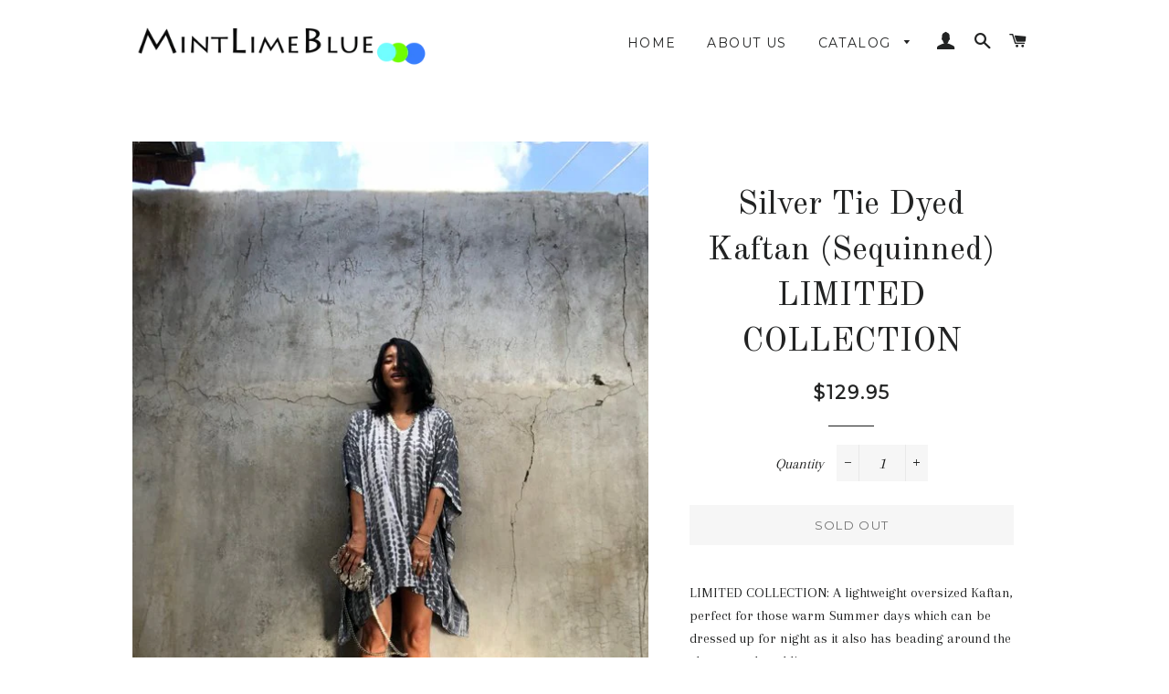

--- FILE ---
content_type: text/html; charset=utf-8
request_url: https://www.mintlimeblue.com/products/silver-tie-dyed-kaftan-sequinned-limited-collection
body_size: 17885
content:
<!doctype html>
<!--[if lt IE 7]><html class="no-js lt-ie9 lt-ie8 lt-ie7" lang="en"> <![endif]-->
<!--[if IE 7]><html class="no-js lt-ie9 lt-ie8" lang="en"> <![endif]-->
<!--[if IE 8]><html class="no-js lt-ie9" lang="en"> <![endif]-->
<!--[if IE 9 ]><html class="ie9 no-js"> <![endif]-->
<!--[if (gt IE 9)|!(IE)]><!--> <html class="no-js"> <!--<![endif]-->
<head>

  <!-- Basic page needs ================================================== -->
  <meta charset="utf-8">
  <meta http-equiv="X-UA-Compatible" content="IE=edge,chrome=1">

  

  <!-- Title and description ================================================== -->
  <title>
  Silver Tie Dyed Kaftan (Sequinned) LIMITED COLLECTION &ndash; MintLimeBlue
  </title>

  
  <meta name="description" content="LIMITED COLLECTION: A lightweight oversized Kaftan, perfect for those warm Summer days which can be dressed up for night as it also has beading around the sleeves and neckline. **Imported from Bali Available in One Size. Made of a soft rayon which is 100% hand tie dyed in grey tones. This process of hand tie dying is a">
  

  <!-- Helpers ================================================== -->
  <!-- /snippets/social-meta-tags.liquid -->




<meta property="og:site_name" content="MintLimeBlue">
<meta property="og:url" content="https://www.mintlimeblue.com/products/silver-tie-dyed-kaftan-sequinned-limited-collection">
<meta property="og:title" content="Silver Tie Dyed Kaftan (Sequinned) LIMITED COLLECTION">
<meta property="og:type" content="product">
<meta property="og:description" content="LIMITED COLLECTION: A lightweight oversized Kaftan, perfect for those warm Summer days which can be dressed up for night as it also has beading around the sleeves and neckline. **Imported from Bali Available in One Size. Made of a soft rayon which is 100% hand tie dyed in grey tones. This process of hand tie dying is a">

  <meta property="og:price:amount" content="129.95">
  <meta property="og:price:currency" content="AUD">

<meta property="og:image" content="http://www.mintlimeblue.com/cdn/shop/products/il_570xN.1571246299_815u_1200x1200.jpg?v=1571723095"><meta property="og:image" content="http://www.mintlimeblue.com/cdn/shop/products/il_570xN.1571246213_mol7_1200x1200.jpg?v=1571723095"><meta property="og:image" content="http://www.mintlimeblue.com/cdn/shop/products/il_570xN.1523781114_ayfq_1200x1200.jpg?v=1571723095">
<meta property="og:image:secure_url" content="https://www.mintlimeblue.com/cdn/shop/products/il_570xN.1571246299_815u_1200x1200.jpg?v=1571723095"><meta property="og:image:secure_url" content="https://www.mintlimeblue.com/cdn/shop/products/il_570xN.1571246213_mol7_1200x1200.jpg?v=1571723095"><meta property="og:image:secure_url" content="https://www.mintlimeblue.com/cdn/shop/products/il_570xN.1523781114_ayfq_1200x1200.jpg?v=1571723095">


<meta name="twitter:card" content="summary_large_image">
<meta name="twitter:title" content="Silver Tie Dyed Kaftan (Sequinned) LIMITED COLLECTION">
<meta name="twitter:description" content="LIMITED COLLECTION: A lightweight oversized Kaftan, perfect for those warm Summer days which can be dressed up for night as it also has beading around the sleeves and neckline. **Imported from Bali Available in One Size. Made of a soft rayon which is 100% hand tie dyed in grey tones. This process of hand tie dying is a">

  <link rel="canonical" href="https://www.mintlimeblue.com/products/silver-tie-dyed-kaftan-sequinned-limited-collection">
  <meta name="viewport" content="width=device-width,initial-scale=1,shrink-to-fit=no">
  <meta name="theme-color" content="#1c1d1d">

  <!-- CSS ================================================== -->
  <link href="//www.mintlimeblue.com/cdn/shop/t/3/assets/timber.scss.css?v=117975134029031981921674774815" rel="stylesheet" type="text/css" media="all" />
  <link href="//www.mintlimeblue.com/cdn/shop/t/3/assets/theme.scss.css?v=38651551884914107751674774815" rel="stylesheet" type="text/css" media="all" />
  
  
  
  <link href="//fonts.googleapis.com/css?family=Arapey:400" rel="stylesheet" type="text/css" media="all" />


  
    
    
    <link href="//fonts.googleapis.com/css?family=Old+Standard+TT:400" rel="stylesheet" type="text/css" media="all" />
  


  
    
    
    <link href="//fonts.googleapis.com/css?family=Montserrat:400" rel="stylesheet" type="text/css" media="all" />
  



  <!-- Sections ================================================== -->
  <script>
    window.theme = window.theme || {};
    theme.strings = {
      zoomClose: "Close (Esc)",
      zoomPrev: "Previous (Left arrow key)",
      zoomNext: "Next (Right arrow key)",
      moneyFormat: "${{amount}}",
      addressError: "Error looking up that address",
      addressNoResults: "No results for that address",
      addressQueryLimit: "You have exceeded the Google API usage limit. Consider upgrading to a \u003ca href=\"https:\/\/developers.google.com\/maps\/premium\/usage-limits\"\u003ePremium Plan\u003c\/a\u003e.",
      authError: "There was a problem authenticating your Google Maps account.",
      cartEmpty: "Your cart is currently empty.",
      cartCookie: "Enable cookies to use the shopping cart",
      cartSavings: "I18n Error: Missing interpolation value \"savings\" for \"You're saving {{ savings }}\""
    };
    theme.settings = {
      cartType: "drawer",
      gridType: "collage"
    };
  </script>

  <script src="//www.mintlimeblue.com/cdn/shop/t/3/assets/jquery-2.2.3.min.js?v=58211863146907186831519709834" type="text/javascript"></script>

  <!--[if (gt IE 9)|!(IE)]><!--><script src="//www.mintlimeblue.com/cdn/shop/t/3/assets/lazysizes.min.js?v=37531750901115495291519709835" async="async"></script><!--<![endif]-->
  <!--[if lte IE 9]><script src="//www.mintlimeblue.com/cdn/shop/t/3/assets/lazysizes.min.js?v=37531750901115495291519709835"></script><![endif]-->

  <!--[if (gt IE 9)|!(IE)]><!--><script src="//www.mintlimeblue.com/cdn/shop/t/3/assets/theme.js?v=105909598102382778311519709839" defer="defer"></script><!--<![endif]-->
  <!--[if lte IE 9]><script src="//www.mintlimeblue.com/cdn/shop/t/3/assets/theme.js?v=105909598102382778311519709839"></script><![endif]-->

  <!-- Header hook for plugins ================================================== -->
  <script>window.performance && window.performance.mark && window.performance.mark('shopify.content_for_header.start');</script><meta id="shopify-digital-wallet" name="shopify-digital-wallet" content="/558694463/digital_wallets/dialog">
<meta name="shopify-checkout-api-token" content="454c43ce99f007a4b987db8ee7c67a6f">
<meta id="in-context-paypal-metadata" data-shop-id="558694463" data-venmo-supported="false" data-environment="production" data-locale="en_US" data-paypal-v4="true" data-currency="AUD">
<link rel="alternate" type="application/json+oembed" href="https://www.mintlimeblue.com/products/silver-tie-dyed-kaftan-sequinned-limited-collection.oembed">
<script async="async" src="/checkouts/internal/preloads.js?locale=en-AU"></script>
<link rel="preconnect" href="https://shop.app" crossorigin="anonymous">
<script async="async" src="https://shop.app/checkouts/internal/preloads.js?locale=en-AU&shop_id=558694463" crossorigin="anonymous"></script>
<script id="apple-pay-shop-capabilities" type="application/json">{"shopId":558694463,"countryCode":"AU","currencyCode":"AUD","merchantCapabilities":["supports3DS"],"merchantId":"gid:\/\/shopify\/Shop\/558694463","merchantName":"MintLimeBlue","requiredBillingContactFields":["postalAddress","email"],"requiredShippingContactFields":["postalAddress","email"],"shippingType":"shipping","supportedNetworks":["visa","masterCard","amex","jcb"],"total":{"type":"pending","label":"MintLimeBlue","amount":"1.00"},"shopifyPaymentsEnabled":true,"supportsSubscriptions":true}</script>
<script id="shopify-features" type="application/json">{"accessToken":"454c43ce99f007a4b987db8ee7c67a6f","betas":["rich-media-storefront-analytics"],"domain":"www.mintlimeblue.com","predictiveSearch":true,"shopId":558694463,"locale":"en"}</script>
<script>var Shopify = Shopify || {};
Shopify.shop = "mintlimeblue.myshopify.com";
Shopify.locale = "en";
Shopify.currency = {"active":"AUD","rate":"1.0"};
Shopify.country = "AU";
Shopify.theme = {"name":"Brooklyn","id":11451990079,"schema_name":"Brooklyn","schema_version":"6.0.0","theme_store_id":730,"role":"main"};
Shopify.theme.handle = "null";
Shopify.theme.style = {"id":null,"handle":null};
Shopify.cdnHost = "www.mintlimeblue.com/cdn";
Shopify.routes = Shopify.routes || {};
Shopify.routes.root = "/";</script>
<script type="module">!function(o){(o.Shopify=o.Shopify||{}).modules=!0}(window);</script>
<script>!function(o){function n(){var o=[];function n(){o.push(Array.prototype.slice.apply(arguments))}return n.q=o,n}var t=o.Shopify=o.Shopify||{};t.loadFeatures=n(),t.autoloadFeatures=n()}(window);</script>
<script>
  window.ShopifyPay = window.ShopifyPay || {};
  window.ShopifyPay.apiHost = "shop.app\/pay";
  window.ShopifyPay.redirectState = null;
</script>
<script id="shop-js-analytics" type="application/json">{"pageType":"product"}</script>
<script defer="defer" async type="module" src="//www.mintlimeblue.com/cdn/shopifycloud/shop-js/modules/v2/client.init-shop-cart-sync_BT-GjEfc.en.esm.js"></script>
<script defer="defer" async type="module" src="//www.mintlimeblue.com/cdn/shopifycloud/shop-js/modules/v2/chunk.common_D58fp_Oc.esm.js"></script>
<script defer="defer" async type="module" src="//www.mintlimeblue.com/cdn/shopifycloud/shop-js/modules/v2/chunk.modal_xMitdFEc.esm.js"></script>
<script type="module">
  await import("//www.mintlimeblue.com/cdn/shopifycloud/shop-js/modules/v2/client.init-shop-cart-sync_BT-GjEfc.en.esm.js");
await import("//www.mintlimeblue.com/cdn/shopifycloud/shop-js/modules/v2/chunk.common_D58fp_Oc.esm.js");
await import("//www.mintlimeblue.com/cdn/shopifycloud/shop-js/modules/v2/chunk.modal_xMitdFEc.esm.js");

  window.Shopify.SignInWithShop?.initShopCartSync?.({"fedCMEnabled":true,"windoidEnabled":true});

</script>
<script>
  window.Shopify = window.Shopify || {};
  if (!window.Shopify.featureAssets) window.Shopify.featureAssets = {};
  window.Shopify.featureAssets['shop-js'] = {"shop-cart-sync":["modules/v2/client.shop-cart-sync_DZOKe7Ll.en.esm.js","modules/v2/chunk.common_D58fp_Oc.esm.js","modules/v2/chunk.modal_xMitdFEc.esm.js"],"init-fed-cm":["modules/v2/client.init-fed-cm_B6oLuCjv.en.esm.js","modules/v2/chunk.common_D58fp_Oc.esm.js","modules/v2/chunk.modal_xMitdFEc.esm.js"],"shop-cash-offers":["modules/v2/client.shop-cash-offers_D2sdYoxE.en.esm.js","modules/v2/chunk.common_D58fp_Oc.esm.js","modules/v2/chunk.modal_xMitdFEc.esm.js"],"shop-login-button":["modules/v2/client.shop-login-button_QeVjl5Y3.en.esm.js","modules/v2/chunk.common_D58fp_Oc.esm.js","modules/v2/chunk.modal_xMitdFEc.esm.js"],"pay-button":["modules/v2/client.pay-button_DXTOsIq6.en.esm.js","modules/v2/chunk.common_D58fp_Oc.esm.js","modules/v2/chunk.modal_xMitdFEc.esm.js"],"shop-button":["modules/v2/client.shop-button_DQZHx9pm.en.esm.js","modules/v2/chunk.common_D58fp_Oc.esm.js","modules/v2/chunk.modal_xMitdFEc.esm.js"],"avatar":["modules/v2/client.avatar_BTnouDA3.en.esm.js"],"init-windoid":["modules/v2/client.init-windoid_CR1B-cfM.en.esm.js","modules/v2/chunk.common_D58fp_Oc.esm.js","modules/v2/chunk.modal_xMitdFEc.esm.js"],"init-shop-for-new-customer-accounts":["modules/v2/client.init-shop-for-new-customer-accounts_C_vY_xzh.en.esm.js","modules/v2/client.shop-login-button_QeVjl5Y3.en.esm.js","modules/v2/chunk.common_D58fp_Oc.esm.js","modules/v2/chunk.modal_xMitdFEc.esm.js"],"init-shop-email-lookup-coordinator":["modules/v2/client.init-shop-email-lookup-coordinator_BI7n9ZSv.en.esm.js","modules/v2/chunk.common_D58fp_Oc.esm.js","modules/v2/chunk.modal_xMitdFEc.esm.js"],"init-shop-cart-sync":["modules/v2/client.init-shop-cart-sync_BT-GjEfc.en.esm.js","modules/v2/chunk.common_D58fp_Oc.esm.js","modules/v2/chunk.modal_xMitdFEc.esm.js"],"shop-toast-manager":["modules/v2/client.shop-toast-manager_DiYdP3xc.en.esm.js","modules/v2/chunk.common_D58fp_Oc.esm.js","modules/v2/chunk.modal_xMitdFEc.esm.js"],"init-customer-accounts":["modules/v2/client.init-customer-accounts_D9ZNqS-Q.en.esm.js","modules/v2/client.shop-login-button_QeVjl5Y3.en.esm.js","modules/v2/chunk.common_D58fp_Oc.esm.js","modules/v2/chunk.modal_xMitdFEc.esm.js"],"init-customer-accounts-sign-up":["modules/v2/client.init-customer-accounts-sign-up_iGw4briv.en.esm.js","modules/v2/client.shop-login-button_QeVjl5Y3.en.esm.js","modules/v2/chunk.common_D58fp_Oc.esm.js","modules/v2/chunk.modal_xMitdFEc.esm.js"],"shop-follow-button":["modules/v2/client.shop-follow-button_CqMgW2wH.en.esm.js","modules/v2/chunk.common_D58fp_Oc.esm.js","modules/v2/chunk.modal_xMitdFEc.esm.js"],"checkout-modal":["modules/v2/client.checkout-modal_xHeaAweL.en.esm.js","modules/v2/chunk.common_D58fp_Oc.esm.js","modules/v2/chunk.modal_xMitdFEc.esm.js"],"shop-login":["modules/v2/client.shop-login_D91U-Q7h.en.esm.js","modules/v2/chunk.common_D58fp_Oc.esm.js","modules/v2/chunk.modal_xMitdFEc.esm.js"],"lead-capture":["modules/v2/client.lead-capture_BJmE1dJe.en.esm.js","modules/v2/chunk.common_D58fp_Oc.esm.js","modules/v2/chunk.modal_xMitdFEc.esm.js"],"payment-terms":["modules/v2/client.payment-terms_Ci9AEqFq.en.esm.js","modules/v2/chunk.common_D58fp_Oc.esm.js","modules/v2/chunk.modal_xMitdFEc.esm.js"]};
</script>
<script>(function() {
  var isLoaded = false;
  function asyncLoad() {
    if (isLoaded) return;
    isLoaded = true;
    var urls = ["https:\/\/chimpstatic.com\/mcjs-connected\/js\/users\/39b645fb5ea44b7adf9edc91a\/1db2e410af954f296ccdbde8c.js?shop=mintlimeblue.myshopify.com","https:\/\/cdn.hextom.com\/js\/freeshippingbar.js?shop=mintlimeblue.myshopify.com"];
    for (var i = 0; i < urls.length; i++) {
      var s = document.createElement('script');
      s.type = 'text/javascript';
      s.async = true;
      s.src = urls[i];
      var x = document.getElementsByTagName('script')[0];
      x.parentNode.insertBefore(s, x);
    }
  };
  if(window.attachEvent) {
    window.attachEvent('onload', asyncLoad);
  } else {
    window.addEventListener('load', asyncLoad, false);
  }
})();</script>
<script id="__st">var __st={"a":558694463,"offset":39600,"reqid":"21a0eeb8-f06b-49fc-b61a-b11f04750b00-1769276188","pageurl":"www.mintlimeblue.com\/products\/silver-tie-dyed-kaftan-sequinned-limited-collection","u":"5ab61252f4a9","p":"product","rtyp":"product","rid":1539118334015};</script>
<script>window.ShopifyPaypalV4VisibilityTracking = true;</script>
<script id="captcha-bootstrap">!function(){'use strict';const t='contact',e='account',n='new_comment',o=[[t,t],['blogs',n],['comments',n],[t,'customer']],c=[[e,'customer_login'],[e,'guest_login'],[e,'recover_customer_password'],[e,'create_customer']],r=t=>t.map((([t,e])=>`form[action*='/${t}']:not([data-nocaptcha='true']) input[name='form_type'][value='${e}']`)).join(','),a=t=>()=>t?[...document.querySelectorAll(t)].map((t=>t.form)):[];function s(){const t=[...o],e=r(t);return a(e)}const i='password',u='form_key',d=['recaptcha-v3-token','g-recaptcha-response','h-captcha-response',i],f=()=>{try{return window.sessionStorage}catch{return}},m='__shopify_v',_=t=>t.elements[u];function p(t,e,n=!1){try{const o=window.sessionStorage,c=JSON.parse(o.getItem(e)),{data:r}=function(t){const{data:e,action:n}=t;return t[m]||n?{data:e,action:n}:{data:t,action:n}}(c);for(const[e,n]of Object.entries(r))t.elements[e]&&(t.elements[e].value=n);n&&o.removeItem(e)}catch(o){console.error('form repopulation failed',{error:o})}}const l='form_type',E='cptcha';function T(t){t.dataset[E]=!0}const w=window,h=w.document,L='Shopify',v='ce_forms',y='captcha';let A=!1;((t,e)=>{const n=(g='f06e6c50-85a8-45c8-87d0-21a2b65856fe',I='https://cdn.shopify.com/shopifycloud/storefront-forms-hcaptcha/ce_storefront_forms_captcha_hcaptcha.v1.5.2.iife.js',D={infoText:'Protected by hCaptcha',privacyText:'Privacy',termsText:'Terms'},(t,e,n)=>{const o=w[L][v],c=o.bindForm;if(c)return c(t,g,e,D).then(n);var r;o.q.push([[t,g,e,D],n]),r=I,A||(h.body.append(Object.assign(h.createElement('script'),{id:'captcha-provider',async:!0,src:r})),A=!0)});var g,I,D;w[L]=w[L]||{},w[L][v]=w[L][v]||{},w[L][v].q=[],w[L][y]=w[L][y]||{},w[L][y].protect=function(t,e){n(t,void 0,e),T(t)},Object.freeze(w[L][y]),function(t,e,n,w,h,L){const[v,y,A,g]=function(t,e,n){const i=e?o:[],u=t?c:[],d=[...i,...u],f=r(d),m=r(i),_=r(d.filter((([t,e])=>n.includes(e))));return[a(f),a(m),a(_),s()]}(w,h,L),I=t=>{const e=t.target;return e instanceof HTMLFormElement?e:e&&e.form},D=t=>v().includes(t);t.addEventListener('submit',(t=>{const e=I(t);if(!e)return;const n=D(e)&&!e.dataset.hcaptchaBound&&!e.dataset.recaptchaBound,o=_(e),c=g().includes(e)&&(!o||!o.value);(n||c)&&t.preventDefault(),c&&!n&&(function(t){try{if(!f())return;!function(t){const e=f();if(!e)return;const n=_(t);if(!n)return;const o=n.value;o&&e.removeItem(o)}(t);const e=Array.from(Array(32),(()=>Math.random().toString(36)[2])).join('');!function(t,e){_(t)||t.append(Object.assign(document.createElement('input'),{type:'hidden',name:u})),t.elements[u].value=e}(t,e),function(t,e){const n=f();if(!n)return;const o=[...t.querySelectorAll(`input[type='${i}']`)].map((({name:t})=>t)),c=[...d,...o],r={};for(const[a,s]of new FormData(t).entries())c.includes(a)||(r[a]=s);n.setItem(e,JSON.stringify({[m]:1,action:t.action,data:r}))}(t,e)}catch(e){console.error('failed to persist form',e)}}(e),e.submit())}));const S=(t,e)=>{t&&!t.dataset[E]&&(n(t,e.some((e=>e===t))),T(t))};for(const o of['focusin','change'])t.addEventListener(o,(t=>{const e=I(t);D(e)&&S(e,y())}));const B=e.get('form_key'),M=e.get(l),P=B&&M;t.addEventListener('DOMContentLoaded',(()=>{const t=y();if(P)for(const e of t)e.elements[l].value===M&&p(e,B);[...new Set([...A(),...v().filter((t=>'true'===t.dataset.shopifyCaptcha))])].forEach((e=>S(e,t)))}))}(h,new URLSearchParams(w.location.search),n,t,e,['guest_login'])})(!0,!0)}();</script>
<script integrity="sha256-4kQ18oKyAcykRKYeNunJcIwy7WH5gtpwJnB7kiuLZ1E=" data-source-attribution="shopify.loadfeatures" defer="defer" src="//www.mintlimeblue.com/cdn/shopifycloud/storefront/assets/storefront/load_feature-a0a9edcb.js" crossorigin="anonymous"></script>
<script crossorigin="anonymous" defer="defer" src="//www.mintlimeblue.com/cdn/shopifycloud/storefront/assets/shopify_pay/storefront-65b4c6d7.js?v=20250812"></script>
<script data-source-attribution="shopify.dynamic_checkout.dynamic.init">var Shopify=Shopify||{};Shopify.PaymentButton=Shopify.PaymentButton||{isStorefrontPortableWallets:!0,init:function(){window.Shopify.PaymentButton.init=function(){};var t=document.createElement("script");t.src="https://www.mintlimeblue.com/cdn/shopifycloud/portable-wallets/latest/portable-wallets.en.js",t.type="module",document.head.appendChild(t)}};
</script>
<script data-source-attribution="shopify.dynamic_checkout.buyer_consent">
  function portableWalletsHideBuyerConsent(e){var t=document.getElementById("shopify-buyer-consent"),n=document.getElementById("shopify-subscription-policy-button");t&&n&&(t.classList.add("hidden"),t.setAttribute("aria-hidden","true"),n.removeEventListener("click",e))}function portableWalletsShowBuyerConsent(e){var t=document.getElementById("shopify-buyer-consent"),n=document.getElementById("shopify-subscription-policy-button");t&&n&&(t.classList.remove("hidden"),t.removeAttribute("aria-hidden"),n.addEventListener("click",e))}window.Shopify?.PaymentButton&&(window.Shopify.PaymentButton.hideBuyerConsent=portableWalletsHideBuyerConsent,window.Shopify.PaymentButton.showBuyerConsent=portableWalletsShowBuyerConsent);
</script>
<script data-source-attribution="shopify.dynamic_checkout.cart.bootstrap">document.addEventListener("DOMContentLoaded",(function(){function t(){return document.querySelector("shopify-accelerated-checkout-cart, shopify-accelerated-checkout")}if(t())Shopify.PaymentButton.init();else{new MutationObserver((function(e,n){t()&&(Shopify.PaymentButton.init(),n.disconnect())})).observe(document.body,{childList:!0,subtree:!0})}}));
</script>
<link id="shopify-accelerated-checkout-styles" rel="stylesheet" media="screen" href="https://www.mintlimeblue.com/cdn/shopifycloud/portable-wallets/latest/accelerated-checkout-backwards-compat.css" crossorigin="anonymous">
<style id="shopify-accelerated-checkout-cart">
        #shopify-buyer-consent {
  margin-top: 1em;
  display: inline-block;
  width: 100%;
}

#shopify-buyer-consent.hidden {
  display: none;
}

#shopify-subscription-policy-button {
  background: none;
  border: none;
  padding: 0;
  text-decoration: underline;
  font-size: inherit;
  cursor: pointer;
}

#shopify-subscription-policy-button::before {
  box-shadow: none;
}

      </style>

<script>window.performance && window.performance.mark && window.performance.mark('shopify.content_for_header.end');</script>
  <!-- /snippets/oldIE-js.liquid -->


<!--[if lt IE 9]>
<script src="//cdnjs.cloudflare.com/ajax/libs/html5shiv/3.7.2/html5shiv.min.js" type="text/javascript"></script>
<script src="//www.mintlimeblue.com/cdn/shop/t/3/assets/respond.min.js?v=52248677837542619231519709835" type="text/javascript"></script>
<link href="//www.mintlimeblue.com/cdn/shop/t/3/assets/respond-proxy.html" id="respond-proxy" rel="respond-proxy" />
<link href="//www.mintlimeblue.com/search?q=cedaa60ae8324bd166f620f57abe4e4e" id="respond-redirect" rel="respond-redirect" />
<script src="//www.mintlimeblue.com/search?q=cedaa60ae8324bd166f620f57abe4e4e" type="text/javascript"></script>
<![endif]-->


<!--[if (lte IE 9) ]><script src="//www.mintlimeblue.com/cdn/shop/t/3/assets/match-media.min.js?v=159635276924582161481519709835" type="text/javascript"></script><![endif]-->


  <script src="//www.mintlimeblue.com/cdn/shop/t/3/assets/modernizr.min.js?v=21391054748206432451519709835" type="text/javascript"></script>

  
  
<!-- Global site tag (gtag.js) - Google Analytics -->
<script async src="https://www.googletagmanager.com/gtag/js?id=UA-12248259-1"></script>
<script>
  window.dataLayer = window.dataLayer || [];
  function gtag(){dataLayer.push(arguments);}
  gtag('js', new Date());

  gtag('config', 'UA-12248259-1');
</script>

<link href="https://monorail-edge.shopifysvc.com" rel="dns-prefetch">
<script>(function(){if ("sendBeacon" in navigator && "performance" in window) {try {var session_token_from_headers = performance.getEntriesByType('navigation')[0].serverTiming.find(x => x.name == '_s').description;} catch {var session_token_from_headers = undefined;}var session_cookie_matches = document.cookie.match(/_shopify_s=([^;]*)/);var session_token_from_cookie = session_cookie_matches && session_cookie_matches.length === 2 ? session_cookie_matches[1] : "";var session_token = session_token_from_headers || session_token_from_cookie || "";function handle_abandonment_event(e) {var entries = performance.getEntries().filter(function(entry) {return /monorail-edge.shopifysvc.com/.test(entry.name);});if (!window.abandonment_tracked && entries.length === 0) {window.abandonment_tracked = true;var currentMs = Date.now();var navigation_start = performance.timing.navigationStart;var payload = {shop_id: 558694463,url: window.location.href,navigation_start,duration: currentMs - navigation_start,session_token,page_type: "product"};window.navigator.sendBeacon("https://monorail-edge.shopifysvc.com/v1/produce", JSON.stringify({schema_id: "online_store_buyer_site_abandonment/1.1",payload: payload,metadata: {event_created_at_ms: currentMs,event_sent_at_ms: currentMs}}));}}window.addEventListener('pagehide', handle_abandonment_event);}}());</script>
<script id="web-pixels-manager-setup">(function e(e,d,r,n,o){if(void 0===o&&(o={}),!Boolean(null===(a=null===(i=window.Shopify)||void 0===i?void 0:i.analytics)||void 0===a?void 0:a.replayQueue)){var i,a;window.Shopify=window.Shopify||{};var t=window.Shopify;t.analytics=t.analytics||{};var s=t.analytics;s.replayQueue=[],s.publish=function(e,d,r){return s.replayQueue.push([e,d,r]),!0};try{self.performance.mark("wpm:start")}catch(e){}var l=function(){var e={modern:/Edge?\/(1{2}[4-9]|1[2-9]\d|[2-9]\d{2}|\d{4,})\.\d+(\.\d+|)|Firefox\/(1{2}[4-9]|1[2-9]\d|[2-9]\d{2}|\d{4,})\.\d+(\.\d+|)|Chrom(ium|e)\/(9{2}|\d{3,})\.\d+(\.\d+|)|(Maci|X1{2}).+ Version\/(15\.\d+|(1[6-9]|[2-9]\d|\d{3,})\.\d+)([,.]\d+|)( \(\w+\)|)( Mobile\/\w+|) Safari\/|Chrome.+OPR\/(9{2}|\d{3,})\.\d+\.\d+|(CPU[ +]OS|iPhone[ +]OS|CPU[ +]iPhone|CPU IPhone OS|CPU iPad OS)[ +]+(15[._]\d+|(1[6-9]|[2-9]\d|\d{3,})[._]\d+)([._]\d+|)|Android:?[ /-](13[3-9]|1[4-9]\d|[2-9]\d{2}|\d{4,})(\.\d+|)(\.\d+|)|Android.+Firefox\/(13[5-9]|1[4-9]\d|[2-9]\d{2}|\d{4,})\.\d+(\.\d+|)|Android.+Chrom(ium|e)\/(13[3-9]|1[4-9]\d|[2-9]\d{2}|\d{4,})\.\d+(\.\d+|)|SamsungBrowser\/([2-9]\d|\d{3,})\.\d+/,legacy:/Edge?\/(1[6-9]|[2-9]\d|\d{3,})\.\d+(\.\d+|)|Firefox\/(5[4-9]|[6-9]\d|\d{3,})\.\d+(\.\d+|)|Chrom(ium|e)\/(5[1-9]|[6-9]\d|\d{3,})\.\d+(\.\d+|)([\d.]+$|.*Safari\/(?![\d.]+ Edge\/[\d.]+$))|(Maci|X1{2}).+ Version\/(10\.\d+|(1[1-9]|[2-9]\d|\d{3,})\.\d+)([,.]\d+|)( \(\w+\)|)( Mobile\/\w+|) Safari\/|Chrome.+OPR\/(3[89]|[4-9]\d|\d{3,})\.\d+\.\d+|(CPU[ +]OS|iPhone[ +]OS|CPU[ +]iPhone|CPU IPhone OS|CPU iPad OS)[ +]+(10[._]\d+|(1[1-9]|[2-9]\d|\d{3,})[._]\d+)([._]\d+|)|Android:?[ /-](13[3-9]|1[4-9]\d|[2-9]\d{2}|\d{4,})(\.\d+|)(\.\d+|)|Mobile Safari.+OPR\/([89]\d|\d{3,})\.\d+\.\d+|Android.+Firefox\/(13[5-9]|1[4-9]\d|[2-9]\d{2}|\d{4,})\.\d+(\.\d+|)|Android.+Chrom(ium|e)\/(13[3-9]|1[4-9]\d|[2-9]\d{2}|\d{4,})\.\d+(\.\d+|)|Android.+(UC? ?Browser|UCWEB|U3)[ /]?(15\.([5-9]|\d{2,})|(1[6-9]|[2-9]\d|\d{3,})\.\d+)\.\d+|SamsungBrowser\/(5\.\d+|([6-9]|\d{2,})\.\d+)|Android.+MQ{2}Browser\/(14(\.(9|\d{2,})|)|(1[5-9]|[2-9]\d|\d{3,})(\.\d+|))(\.\d+|)|K[Aa][Ii]OS\/(3\.\d+|([4-9]|\d{2,})\.\d+)(\.\d+|)/},d=e.modern,r=e.legacy,n=navigator.userAgent;return n.match(d)?"modern":n.match(r)?"legacy":"unknown"}(),u="modern"===l?"modern":"legacy",c=(null!=n?n:{modern:"",legacy:""})[u],f=function(e){return[e.baseUrl,"/wpm","/b",e.hashVersion,"modern"===e.buildTarget?"m":"l",".js"].join("")}({baseUrl:d,hashVersion:r,buildTarget:u}),m=function(e){var d=e.version,r=e.bundleTarget,n=e.surface,o=e.pageUrl,i=e.monorailEndpoint;return{emit:function(e){var a=e.status,t=e.errorMsg,s=(new Date).getTime(),l=JSON.stringify({metadata:{event_sent_at_ms:s},events:[{schema_id:"web_pixels_manager_load/3.1",payload:{version:d,bundle_target:r,page_url:o,status:a,surface:n,error_msg:t},metadata:{event_created_at_ms:s}}]});if(!i)return console&&console.warn&&console.warn("[Web Pixels Manager] No Monorail endpoint provided, skipping logging."),!1;try{return self.navigator.sendBeacon.bind(self.navigator)(i,l)}catch(e){}var u=new XMLHttpRequest;try{return u.open("POST",i,!0),u.setRequestHeader("Content-Type","text/plain"),u.send(l),!0}catch(e){return console&&console.warn&&console.warn("[Web Pixels Manager] Got an unhandled error while logging to Monorail."),!1}}}}({version:r,bundleTarget:l,surface:e.surface,pageUrl:self.location.href,monorailEndpoint:e.monorailEndpoint});try{o.browserTarget=l,function(e){var d=e.src,r=e.async,n=void 0===r||r,o=e.onload,i=e.onerror,a=e.sri,t=e.scriptDataAttributes,s=void 0===t?{}:t,l=document.createElement("script"),u=document.querySelector("head"),c=document.querySelector("body");if(l.async=n,l.src=d,a&&(l.integrity=a,l.crossOrigin="anonymous"),s)for(var f in s)if(Object.prototype.hasOwnProperty.call(s,f))try{l.dataset[f]=s[f]}catch(e){}if(o&&l.addEventListener("load",o),i&&l.addEventListener("error",i),u)u.appendChild(l);else{if(!c)throw new Error("Did not find a head or body element to append the script");c.appendChild(l)}}({src:f,async:!0,onload:function(){if(!function(){var e,d;return Boolean(null===(d=null===(e=window.Shopify)||void 0===e?void 0:e.analytics)||void 0===d?void 0:d.initialized)}()){var d=window.webPixelsManager.init(e)||void 0;if(d){var r=window.Shopify.analytics;r.replayQueue.forEach((function(e){var r=e[0],n=e[1],o=e[2];d.publishCustomEvent(r,n,o)})),r.replayQueue=[],r.publish=d.publishCustomEvent,r.visitor=d.visitor,r.initialized=!0}}},onerror:function(){return m.emit({status:"failed",errorMsg:"".concat(f," has failed to load")})},sri:function(e){var d=/^sha384-[A-Za-z0-9+/=]+$/;return"string"==typeof e&&d.test(e)}(c)?c:"",scriptDataAttributes:o}),m.emit({status:"loading"})}catch(e){m.emit({status:"failed",errorMsg:(null==e?void 0:e.message)||"Unknown error"})}}})({shopId: 558694463,storefrontBaseUrl: "https://www.mintlimeblue.com",extensionsBaseUrl: "https://extensions.shopifycdn.com/cdn/shopifycloud/web-pixels-manager",monorailEndpoint: "https://monorail-edge.shopifysvc.com/unstable/produce_batch",surface: "storefront-renderer",enabledBetaFlags: ["2dca8a86"],webPixelsConfigList: [{"id":"89980991","configuration":"{\"pixel_id\":\"2692545240990583\",\"pixel_type\":\"facebook_pixel\",\"metaapp_system_user_token\":\"-\"}","eventPayloadVersion":"v1","runtimeContext":"OPEN","scriptVersion":"ca16bc87fe92b6042fbaa3acc2fbdaa6","type":"APP","apiClientId":2329312,"privacyPurposes":["ANALYTICS","MARKETING","SALE_OF_DATA"],"dataSharingAdjustments":{"protectedCustomerApprovalScopes":["read_customer_address","read_customer_email","read_customer_name","read_customer_personal_data","read_customer_phone"]}},{"id":"50855999","eventPayloadVersion":"v1","runtimeContext":"LAX","scriptVersion":"1","type":"CUSTOM","privacyPurposes":["MARKETING"],"name":"Meta pixel (migrated)"},{"id":"76873791","eventPayloadVersion":"v1","runtimeContext":"LAX","scriptVersion":"1","type":"CUSTOM","privacyPurposes":["ANALYTICS"],"name":"Google Analytics tag (migrated)"},{"id":"shopify-app-pixel","configuration":"{}","eventPayloadVersion":"v1","runtimeContext":"STRICT","scriptVersion":"0450","apiClientId":"shopify-pixel","type":"APP","privacyPurposes":["ANALYTICS","MARKETING"]},{"id":"shopify-custom-pixel","eventPayloadVersion":"v1","runtimeContext":"LAX","scriptVersion":"0450","apiClientId":"shopify-pixel","type":"CUSTOM","privacyPurposes":["ANALYTICS","MARKETING"]}],isMerchantRequest: false,initData: {"shop":{"name":"MintLimeBlue","paymentSettings":{"currencyCode":"AUD"},"myshopifyDomain":"mintlimeblue.myshopify.com","countryCode":"AU","storefrontUrl":"https:\/\/www.mintlimeblue.com"},"customer":null,"cart":null,"checkout":null,"productVariants":[{"price":{"amount":129.95,"currencyCode":"AUD"},"product":{"title":"Silver Tie Dyed Kaftan (Sequinned) LIMITED COLLECTION","vendor":"MintLimeBlue","id":"1539118334015","untranslatedTitle":"Silver Tie Dyed Kaftan (Sequinned) LIMITED COLLECTION","url":"\/products\/silver-tie-dyed-kaftan-sequinned-limited-collection","type":"Spring-Summer"},"id":"13616551985215","image":{"src":"\/\/www.mintlimeblue.com\/cdn\/shop\/products\/il_570xN.1571246299_815u.jpg?v=1571723095"},"sku":"","title":"Default Title","untranslatedTitle":"Default Title"}],"purchasingCompany":null},},"https://www.mintlimeblue.com/cdn","fcfee988w5aeb613cpc8e4bc33m6693e112",{"modern":"","legacy":""},{"shopId":"558694463","storefrontBaseUrl":"https:\/\/www.mintlimeblue.com","extensionBaseUrl":"https:\/\/extensions.shopifycdn.com\/cdn\/shopifycloud\/web-pixels-manager","surface":"storefront-renderer","enabledBetaFlags":"[\"2dca8a86\"]","isMerchantRequest":"false","hashVersion":"fcfee988w5aeb613cpc8e4bc33m6693e112","publish":"custom","events":"[[\"page_viewed\",{}],[\"product_viewed\",{\"productVariant\":{\"price\":{\"amount\":129.95,\"currencyCode\":\"AUD\"},\"product\":{\"title\":\"Silver Tie Dyed Kaftan (Sequinned) LIMITED COLLECTION\",\"vendor\":\"MintLimeBlue\",\"id\":\"1539118334015\",\"untranslatedTitle\":\"Silver Tie Dyed Kaftan (Sequinned) LIMITED COLLECTION\",\"url\":\"\/products\/silver-tie-dyed-kaftan-sequinned-limited-collection\",\"type\":\"Spring-Summer\"},\"id\":\"13616551985215\",\"image\":{\"src\":\"\/\/www.mintlimeblue.com\/cdn\/shop\/products\/il_570xN.1571246299_815u.jpg?v=1571723095\"},\"sku\":\"\",\"title\":\"Default Title\",\"untranslatedTitle\":\"Default Title\"}}]]"});</script><script>
  window.ShopifyAnalytics = window.ShopifyAnalytics || {};
  window.ShopifyAnalytics.meta = window.ShopifyAnalytics.meta || {};
  window.ShopifyAnalytics.meta.currency = 'AUD';
  var meta = {"product":{"id":1539118334015,"gid":"gid:\/\/shopify\/Product\/1539118334015","vendor":"MintLimeBlue","type":"Spring-Summer","handle":"silver-tie-dyed-kaftan-sequinned-limited-collection","variants":[{"id":13616551985215,"price":12995,"name":"Silver Tie Dyed Kaftan (Sequinned) LIMITED COLLECTION","public_title":null,"sku":""}],"remote":false},"page":{"pageType":"product","resourceType":"product","resourceId":1539118334015,"requestId":"21a0eeb8-f06b-49fc-b61a-b11f04750b00-1769276188"}};
  for (var attr in meta) {
    window.ShopifyAnalytics.meta[attr] = meta[attr];
  }
</script>
<script class="analytics">
  (function () {
    var customDocumentWrite = function(content) {
      var jquery = null;

      if (window.jQuery) {
        jquery = window.jQuery;
      } else if (window.Checkout && window.Checkout.$) {
        jquery = window.Checkout.$;
      }

      if (jquery) {
        jquery('body').append(content);
      }
    };

    var hasLoggedConversion = function(token) {
      if (token) {
        return document.cookie.indexOf('loggedConversion=' + token) !== -1;
      }
      return false;
    }

    var setCookieIfConversion = function(token) {
      if (token) {
        var twoMonthsFromNow = new Date(Date.now());
        twoMonthsFromNow.setMonth(twoMonthsFromNow.getMonth() + 2);

        document.cookie = 'loggedConversion=' + token + '; expires=' + twoMonthsFromNow;
      }
    }

    var trekkie = window.ShopifyAnalytics.lib = window.trekkie = window.trekkie || [];
    if (trekkie.integrations) {
      return;
    }
    trekkie.methods = [
      'identify',
      'page',
      'ready',
      'track',
      'trackForm',
      'trackLink'
    ];
    trekkie.factory = function(method) {
      return function() {
        var args = Array.prototype.slice.call(arguments);
        args.unshift(method);
        trekkie.push(args);
        return trekkie;
      };
    };
    for (var i = 0; i < trekkie.methods.length; i++) {
      var key = trekkie.methods[i];
      trekkie[key] = trekkie.factory(key);
    }
    trekkie.load = function(config) {
      trekkie.config = config || {};
      trekkie.config.initialDocumentCookie = document.cookie;
      var first = document.getElementsByTagName('script')[0];
      var script = document.createElement('script');
      script.type = 'text/javascript';
      script.onerror = function(e) {
        var scriptFallback = document.createElement('script');
        scriptFallback.type = 'text/javascript';
        scriptFallback.onerror = function(error) {
                var Monorail = {
      produce: function produce(monorailDomain, schemaId, payload) {
        var currentMs = new Date().getTime();
        var event = {
          schema_id: schemaId,
          payload: payload,
          metadata: {
            event_created_at_ms: currentMs,
            event_sent_at_ms: currentMs
          }
        };
        return Monorail.sendRequest("https://" + monorailDomain + "/v1/produce", JSON.stringify(event));
      },
      sendRequest: function sendRequest(endpointUrl, payload) {
        // Try the sendBeacon API
        if (window && window.navigator && typeof window.navigator.sendBeacon === 'function' && typeof window.Blob === 'function' && !Monorail.isIos12()) {
          var blobData = new window.Blob([payload], {
            type: 'text/plain'
          });

          if (window.navigator.sendBeacon(endpointUrl, blobData)) {
            return true;
          } // sendBeacon was not successful

        } // XHR beacon

        var xhr = new XMLHttpRequest();

        try {
          xhr.open('POST', endpointUrl);
          xhr.setRequestHeader('Content-Type', 'text/plain');
          xhr.send(payload);
        } catch (e) {
          console.log(e);
        }

        return false;
      },
      isIos12: function isIos12() {
        return window.navigator.userAgent.lastIndexOf('iPhone; CPU iPhone OS 12_') !== -1 || window.navigator.userAgent.lastIndexOf('iPad; CPU OS 12_') !== -1;
      }
    };
    Monorail.produce('monorail-edge.shopifysvc.com',
      'trekkie_storefront_load_errors/1.1',
      {shop_id: 558694463,
      theme_id: 11451990079,
      app_name: "storefront",
      context_url: window.location.href,
      source_url: "//www.mintlimeblue.com/cdn/s/trekkie.storefront.8d95595f799fbf7e1d32231b9a28fd43b70c67d3.min.js"});

        };
        scriptFallback.async = true;
        scriptFallback.src = '//www.mintlimeblue.com/cdn/s/trekkie.storefront.8d95595f799fbf7e1d32231b9a28fd43b70c67d3.min.js';
        first.parentNode.insertBefore(scriptFallback, first);
      };
      script.async = true;
      script.src = '//www.mintlimeblue.com/cdn/s/trekkie.storefront.8d95595f799fbf7e1d32231b9a28fd43b70c67d3.min.js';
      first.parentNode.insertBefore(script, first);
    };
    trekkie.load(
      {"Trekkie":{"appName":"storefront","development":false,"defaultAttributes":{"shopId":558694463,"isMerchantRequest":null,"themeId":11451990079,"themeCityHash":"11647105703904844729","contentLanguage":"en","currency":"AUD","eventMetadataId":"3556af7c-ded3-4aae-9f7b-d432a7548be0"},"isServerSideCookieWritingEnabled":true,"monorailRegion":"shop_domain","enabledBetaFlags":["65f19447"]},"Session Attribution":{},"S2S":{"facebookCapiEnabled":true,"source":"trekkie-storefront-renderer","apiClientId":580111}}
    );

    var loaded = false;
    trekkie.ready(function() {
      if (loaded) return;
      loaded = true;

      window.ShopifyAnalytics.lib = window.trekkie;

      var originalDocumentWrite = document.write;
      document.write = customDocumentWrite;
      try { window.ShopifyAnalytics.merchantGoogleAnalytics.call(this); } catch(error) {};
      document.write = originalDocumentWrite;

      window.ShopifyAnalytics.lib.page(null,{"pageType":"product","resourceType":"product","resourceId":1539118334015,"requestId":"21a0eeb8-f06b-49fc-b61a-b11f04750b00-1769276188","shopifyEmitted":true});

      var match = window.location.pathname.match(/checkouts\/(.+)\/(thank_you|post_purchase)/)
      var token = match? match[1]: undefined;
      if (!hasLoggedConversion(token)) {
        setCookieIfConversion(token);
        window.ShopifyAnalytics.lib.track("Viewed Product",{"currency":"AUD","variantId":13616551985215,"productId":1539118334015,"productGid":"gid:\/\/shopify\/Product\/1539118334015","name":"Silver Tie Dyed Kaftan (Sequinned) LIMITED COLLECTION","price":"129.95","sku":"","brand":"MintLimeBlue","variant":null,"category":"Spring-Summer","nonInteraction":true,"remote":false},undefined,undefined,{"shopifyEmitted":true});
      window.ShopifyAnalytics.lib.track("monorail:\/\/trekkie_storefront_viewed_product\/1.1",{"currency":"AUD","variantId":13616551985215,"productId":1539118334015,"productGid":"gid:\/\/shopify\/Product\/1539118334015","name":"Silver Tie Dyed Kaftan (Sequinned) LIMITED COLLECTION","price":"129.95","sku":"","brand":"MintLimeBlue","variant":null,"category":"Spring-Summer","nonInteraction":true,"remote":false,"referer":"https:\/\/www.mintlimeblue.com\/products\/silver-tie-dyed-kaftan-sequinned-limited-collection"});
      }
    });


        var eventsListenerScript = document.createElement('script');
        eventsListenerScript.async = true;
        eventsListenerScript.src = "//www.mintlimeblue.com/cdn/shopifycloud/storefront/assets/shop_events_listener-3da45d37.js";
        document.getElementsByTagName('head')[0].appendChild(eventsListenerScript);

})();</script>
  <script>
  if (!window.ga || (window.ga && typeof window.ga !== 'function')) {
    window.ga = function ga() {
      (window.ga.q = window.ga.q || []).push(arguments);
      if (window.Shopify && window.Shopify.analytics && typeof window.Shopify.analytics.publish === 'function') {
        window.Shopify.analytics.publish("ga_stub_called", {}, {sendTo: "google_osp_migration"});
      }
      console.error("Shopify's Google Analytics stub called with:", Array.from(arguments), "\nSee https://help.shopify.com/manual/promoting-marketing/pixels/pixel-migration#google for more information.");
    };
    if (window.Shopify && window.Shopify.analytics && typeof window.Shopify.analytics.publish === 'function') {
      window.Shopify.analytics.publish("ga_stub_initialized", {}, {sendTo: "google_osp_migration"});
    }
  }
</script>
<script
  defer
  src="https://www.mintlimeblue.com/cdn/shopifycloud/perf-kit/shopify-perf-kit-3.0.4.min.js"
  data-application="storefront-renderer"
  data-shop-id="558694463"
  data-render-region="gcp-us-central1"
  data-page-type="product"
  data-theme-instance-id="11451990079"
  data-theme-name="Brooklyn"
  data-theme-version="6.0.0"
  data-monorail-region="shop_domain"
  data-resource-timing-sampling-rate="10"
  data-shs="true"
  data-shs-beacon="true"
  data-shs-export-with-fetch="true"
  data-shs-logs-sample-rate="1"
  data-shs-beacon-endpoint="https://www.mintlimeblue.com/api/collect"
></script>
</head>


<body id="silver-tie-dyed-kaftan-sequinned-limited-collection" class="template-product">

  <div id="NavDrawer" class="drawer drawer--left">
    <div id="shopify-section-drawer-menu" class="shopify-section"><div data-section-id="drawer-menu" data-section-type="drawer-menu-section">
  <div class="drawer__inner drawer-left__inner">

    

    <ul class="mobile-nav">
      
        

          <li class="mobile-nav__item">
            <a
              href="/"
              class="mobile-nav__link"
              >
                Home
            </a>
          </li>

        
      
        

          <li class="mobile-nav__item">
            <a
              href="/pages/about-us"
              class="mobile-nav__link"
              >
                About Us
            </a>
          </li>

        
      
        
          <li class="mobile-nav__item">
            <div class="mobile-nav__has-sublist">
              <a
                href="/collections/all"
                class="mobile-nav__link"
                id="Label-3"
                >Catalog</a>
              <div class="mobile-nav__toggle">
                <button type="button" class="mobile-nav__toggle-btn icon-fallback-text" aria-controls="Linklist-3" aria-expanded="false">
                  <span class="icon-fallback-text mobile-nav__toggle-open">
                    <span class="icon icon-plus" aria-hidden="true"></span>
                    <span class="fallback-text">Expand submenu Catalog</span>
                  </span>
                  <span class="icon-fallback-text mobile-nav__toggle-close">
                    <span class="icon icon-minus" aria-hidden="true"></span>
                    <span class="fallback-text">Collapse submenu Catalog</span>
                  </span>
                </button>
              </div>
            </div>
            <ul class="mobile-nav__sublist" id="Linklist-3" aria-labelledby="Label-3" role="navigation">
              
              
                
                <li class="mobile-nav__item">
                  <a
                    href="/collections/my-spring-summer"
                    class="mobile-nav__link"
                    >
                      SPRING SUMMER
                  </a>
                </li>
                
              
                
                <li class="mobile-nav__item">
                  <a
                    href="/collections/toddler"
                    class="mobile-nav__link"
                    >
                      BABY &amp; KIDS
                  </a>
                </li>
                
              
                
                <li class="mobile-nav__item">
                  <a
                    href="/collections/home"
                    class="mobile-nav__link"
                    >
                      HOME
                  </a>
                </li>
                
              
            </ul>
          </li>

          
      
      
      <li class="mobile-nav__spacer"></li>

      
      
        
          <li class="mobile-nav__item mobile-nav__item--secondary">
            <a href="/account/login" id="customer_login_link">Log In</a>
          </li>
          <li class="mobile-nav__item mobile-nav__item--secondary">
            <a href="/account/register" id="customer_register_link">Create Account</a>
          </li>
        
      
      
        <li class="mobile-nav__item mobile-nav__item--secondary"><a href="/search">Search</a></li>
      
        <li class="mobile-nav__item mobile-nav__item--secondary"><a href="/pages/privacy-statement">Privacy Statement</a></li>
      
        <li class="mobile-nav__item mobile-nav__item--secondary"><a href="/pages/terms-conditions">Terms & Conditions</a></li>
      
        <li class="mobile-nav__item mobile-nav__item--secondary"><a href="/pages/refunds-policy">Refunds Policy</a></li>
      
    </ul>
    <!-- //mobile-nav -->
  </div>
</div>


</div>
  </div>
  <div id="CartDrawer" class="drawer drawer--right drawer--has-fixed-footer">
    <div class="drawer__fixed-header">
      <div class="drawer__header">
        <div class="drawer__title">Your cart</div>
        <div class="drawer__close">
          <button type="button" class="icon-fallback-text drawer__close-button js-drawer-close">
            <span class="icon icon-x" aria-hidden="true"></span>
            <span class="fallback-text">Close Cart</span>
          </button>
        </div>
      </div>
    </div>
    <div class="drawer__inner">
      <div id="CartContainer" class="drawer__cart"></div>
    </div>
  </div>

  <div id="PageContainer" class="page-container">

    <div id="shopify-section-header" class="shopify-section"><style>
  .site-header__logo img {
    max-width: 400px;
  }

  @media screen and (max-width: 768px) {
    .site-header__logo img {
      max-width: 100%;
    }
  }
</style>


<div data-section-id="header" data-section-type="header-section" data-template="product">
  <div class="header-container">
    <div class="header-wrapper">
      

      <header class="site-header" role="banner">
        <div class="wrapper">
          <div class="grid--full grid--table">
            <div class="grid__item large--hide large--one-sixth one-quarter">
              <div class="site-nav--open site-nav--mobile">
                <button type="button" class="icon-fallback-text site-nav__link site-nav__link--burger js-drawer-open-button-left" aria-controls="NavDrawer">
                  <span class="burger-icon burger-icon--top"></span>
                  <span class="burger-icon burger-icon--mid"></span>
                  <span class="burger-icon burger-icon--bottom"></span>
                  <span class="fallback-text">Site navigation</span>
                </button>
              </div>
            </div>
            <div class="grid__item large--one-third medium-down--one-half">
              
              
                <div class="h1 site-header__logo large--left" itemscope itemtype="http://schema.org/Organization">
              
                

                
                  <a href="/" itemprop="url" class="site-header__logo-link">
                     <img src="//www.mintlimeblue.com/cdn/shop/files/MINTLIMEBLUE_LOGO_CL_400x.png?v=1614748119"
                     srcset="//www.mintlimeblue.com/cdn/shop/files/MINTLIMEBLUE_LOGO_CL_400x.png?v=1614748119 1x, //www.mintlimeblue.com/cdn/shop/files/MINTLIMEBLUE_LOGO_CL_400x@2x.png?v=1614748119 2x"
                     alt="MintLimeBlue"
                     itemprop="logo">
                  </a>
                
              
                </div>
              
            </div>
            <nav class="grid__item large--two-thirds large--text-right medium-down--hide" role="navigation">
              
              <!-- begin site-nav -->
              <ul class="site-nav" id="AccessibleNav">
                
                  
                    <li class="site-nav__item">
                      <a
                        href="/"
                        class="site-nav__link"
                        data-meganav-type="child"
                        >
                          Home
                      </a>
                    </li>
                  
                
                  
                    <li class="site-nav__item">
                      <a
                        href="/pages/about-us"
                        class="site-nav__link"
                        data-meganav-type="child"
                        >
                          About Us
                      </a>
                    </li>
                  
                
                  
                  
                    <li
                      class="site-nav__item site-nav--has-dropdown "
                      aria-haspopup="true"
                      data-meganav-type="parent">
                      <a
                        href="/collections/all"
                        class="site-nav__link"
                        data-meganav-type="parent"
                        aria-controls="MenuParent-3"
                        aria-expanded="false"
                        >
                          Catalog
                          <span class="icon icon-arrow-down" aria-hidden="true"></span>
                      </a>
                      <ul
                        id="MenuParent-3"
                        class="site-nav__dropdown "
                        data-meganav-dropdown>
                        
                          
                            <li>
                              <a
                                href="/collections/my-spring-summer"
                                class="site-nav__dropdown-link"
                                data-meganav-type="child"
                                
                                tabindex="-1">
                                  SPRING SUMMER
                              </a>
                            </li>
                          
                        
                          
                            <li>
                              <a
                                href="/collections/toddler"
                                class="site-nav__dropdown-link"
                                data-meganav-type="child"
                                
                                tabindex="-1">
                                  BABY &amp; KIDS
                              </a>
                            </li>
                          
                        
                          
                            <li>
                              <a
                                href="/collections/home"
                                class="site-nav__dropdown-link"
                                data-meganav-type="child"
                                
                                tabindex="-1">
                                  HOME
                              </a>
                            </li>
                          
                        
                      </ul>
                    </li>
                  
                

                
                
                  <li class="site-nav__item site-nav__expanded-item site-nav__item--compressed">
                    <a class="site-nav__link site-nav__link--icon" href="/account">
                      <span class="icon-fallback-text">
                        <span class="icon icon-customer" aria-hidden="true"></span>
                        <span class="fallback-text">
                          
                            Log In
                          
                        </span>
                      </span>
                    </a>
                  </li>
                

                
                  
                  
                  <li class="site-nav__item site-nav__item--compressed">
                    <a href="/search" class="site-nav__link site-nav__link--icon js-toggle-search-modal" data-mfp-src="#SearchModal">
                      <span class="icon-fallback-text">
                        <span class="icon icon-search" aria-hidden="true"></span>
                        <span class="fallback-text">Search</span>
                      </span>
                    </a>
                  </li>
                

                <li class="site-nav__item site-nav__item--compressed">
                  <a href="/cart" class="site-nav__link site-nav__link--icon cart-link js-drawer-open-button-right" aria-controls="CartDrawer">
                    <span class="icon-fallback-text">
                      <span class="icon icon-cart" aria-hidden="true"></span>
                      <span class="fallback-text">Cart</span>
                    </span>
                    <span class="cart-link__bubble"></span>
                  </a>
                </li>

              </ul>
              <!-- //site-nav -->
            </nav>
            <div class="grid__item large--hide one-quarter">
              <div class="site-nav--mobile text-right">
                <a href="/cart" class="site-nav__link cart-link js-drawer-open-button-right" aria-controls="CartDrawer">
                  <span class="icon-fallback-text">
                    <span class="icon icon-cart" aria-hidden="true"></span>
                    <span class="fallback-text">Cart</span>
                  </span>
                  <span class="cart-link__bubble"></span>
                </a>
              </div>
            </div>
          </div>

        </div>
      </header>
    </div>
  </div>
</div>


</div>

    

    <main class="main-content" role="main">
      
        <div class="wrapper">
      
        <!-- /templates/product.liquid -->


<div id="shopify-section-product-template" class="shopify-section"><!-- /templates/product.liquid -->
<div itemscope itemtype="http://schema.org/Product" id="ProductSection--product-template" data-section-id="product-template" data-section-type="product-template" data-image-zoom-type="true" data-enable-history-state="true" data-scroll-to-image="false">

    <meta itemprop="url" content="https://www.mintlimeblue.com/products/silver-tie-dyed-kaftan-sequinned-limited-collection">
    <meta itemprop="image" content="//www.mintlimeblue.com/cdn/shop/products/il_570xN.1571246299_815u_grande.jpg?v=1571723095">

    
    

    <div class="grid product-single">
      <div class="grid__item large--seven-twelfths medium--seven-twelfths text-center">

        
          

          <div class="product-thumbnail__photos product-single__photos">

            
            
            

            
            <div class="product-single__photo--flex-wrapper">
              <div class="product-single__photo--flex">
                <style>
  

  @media screen and (min-width: 591px) { 
    .product-single__photo-4308866990143 {
      max-width: 570px;
      max-height: 773px;
    }
    #ProductImageWrapper-4308866990143 {
      max-width: 570px;
    }
   } 

  
    
    @media screen and (max-width: 590px) {
      .product-single__photo-4308866990143 {
        max-width: 435.05821474773614px;
      }
      #ProductImageWrapper-4308866990143 {
        max-width: 435.05821474773614px;
      }
    }
  
</style>

                <div id="ProductImageWrapper-4308866990143" class="product-single__photo--container product-single__photo--container-thumb">
                  <div class="product-single__photo-wrapper" style="padding-top:135.6140350877193%;">
                    
                    <img class="product-single__photo lazyload product-single__photo-4308866990143"
                      src="//www.mintlimeblue.com/cdn/shop/products/il_570xN.1571246299_815u_300x300.jpg?v=1571723095"
                      data-src="//www.mintlimeblue.com/cdn/shop/products/il_570xN.1571246299_815u_{width}x.jpg?v=1571723095"
                      data-widths="[180, 360, 590, 720, 900, 1080, 1296, 1512, 1728, 2048]"
                      data-aspectratio="0.7373868046571799"
                      data-sizes="auto"
                      data-mfp-src="//www.mintlimeblue.com/cdn/shop/products/il_570xN.1571246299_815u_1024x1024.jpg?v=1571723095"
                      data-image-id="4308866990143"
                      alt="Silver Tie Dyed Kaftan (Sequinned) LIMITED COLLECTION">

                    <noscript>
                      <img class="product-single__photo"
                        src="//www.mintlimeblue.com/cdn/shop/products/il_570xN.1571246299_815u.jpg?v=1571723095"
                        data-mfp-src="//www.mintlimeblue.com/cdn/shop/products/il_570xN.1571246299_815u_1024x1024.jpg?v=1571723095"
                        alt="Silver Tie Dyed Kaftan (Sequinned) LIMITED COLLECTION" data-image-id="4308866990143">
                    </noscript>
                  </div>
                </div>
              </div>
            </div>

            
            
              
            
              

                
                
                

                <div class="product-single__photo--flex-wrapper">
                  <div class="product-single__photo--flex">
                    <style>
  

  @media screen and (min-width: 591px) { 
    .product-single__photo-4308866662463 {
      max-width: 570px;
      max-height: 762px;
    }
    #ProductImageWrapper-4308866662463 {
      max-width: 570px;
    }
   } 

  
    
    @media screen and (max-width: 590px) {
      .product-single__photo-4308866662463 {
        max-width: 441.33858267716533px;
      }
      #ProductImageWrapper-4308866662463 {
        max-width: 441.33858267716533px;
      }
    }
  
</style>

                    <div id="ProductImageWrapper-4308866662463" class="product-single__photo--container product-single__photo--container-thumb hide">
                      <div class="product-single__photo-wrapper" style="padding-top:133.68421052631578%;">
                        
                        <img class="product-single__photo lazyload product-single__photo-4308866662463"
                          src="//www.mintlimeblue.com/cdn/shop/products/il_570xN.1571246213_mol7_300x.jpg?v=1571723095"
                          data-src="//www.mintlimeblue.com/cdn/shop/products/il_570xN.1571246213_mol7_{width}x.jpg?v=1571723095"
                          data-widths="[180, 360, 540, 720, 900, 1080, 1296, 1512, 1728, 2048]"
                          data-aspectratio="0.7480314960629921"
                          data-sizes="auto"
                          data-mfp-src="//www.mintlimeblue.com/cdn/shop/products/il_570xN.1571246213_mol7_1024x1024.jpg?v=1571723095"
                          data-image-id="4308866662463"
                          alt="Silver Tie Dyed Kaftan (Sequinned) LIMITED COLLECTION">

                        <noscript>
                          <img class="product-single__photo" src="//www.mintlimeblue.com/cdn/shop/products/il_570xN.1571246213_mol7.jpg?v=1571723095"
                            data-mfp-src="//www.mintlimeblue.com/cdn/shop/products/il_570xN.1571246213_mol7_1024x1024.jpg?v=1571723095"
                            alt="Silver Tie Dyed Kaftan (Sequinned) LIMITED COLLECTION"
                            data-image-id="4308866662463">
                        </noscript>
                      </div>
                    </div>
                  </div>
                </div>
              
            
              

                
                
                

                <div class="product-single__photo--flex-wrapper">
                  <div class="product-single__photo--flex">
                    <style>
  

  @media screen and (min-width: 591px) { 
    .product-single__photo-4308729462847 {
      max-width: 570px;
      max-height: 778px;
    }
    #ProductImageWrapper-4308729462847 {
      max-width: 570px;
    }
   } 

  
    
    @media screen and (max-width: 590px) {
      .product-single__photo-4308729462847 {
        max-width: 432.26221079691516px;
      }
      #ProductImageWrapper-4308729462847 {
        max-width: 432.26221079691516px;
      }
    }
  
</style>

                    <div id="ProductImageWrapper-4308729462847" class="product-single__photo--container product-single__photo--container-thumb hide">
                      <div class="product-single__photo-wrapper" style="padding-top:136.49122807017545%;">
                        
                        <img class="product-single__photo lazyload product-single__photo-4308729462847"
                          src="//www.mintlimeblue.com/cdn/shop/products/il_570xN.1523781114_ayfq_300x.jpg?v=1571723095"
                          data-src="//www.mintlimeblue.com/cdn/shop/products/il_570xN.1523781114_ayfq_{width}x.jpg?v=1571723095"
                          data-widths="[180, 360, 540, 720, 900, 1080, 1296, 1512, 1728, 2048]"
                          data-aspectratio="0.7326478149100257"
                          data-sizes="auto"
                          data-mfp-src="//www.mintlimeblue.com/cdn/shop/products/il_570xN.1523781114_ayfq_1024x1024.jpg?v=1571723095"
                          data-image-id="4308729462847"
                          alt="Silver Tie Dyed Kaftan (Sequinned) LIMITED COLLECTION">

                        <noscript>
                          <img class="product-single__photo" src="//www.mintlimeblue.com/cdn/shop/products/il_570xN.1523781114_ayfq.jpg?v=1571723095"
                            data-mfp-src="//www.mintlimeblue.com/cdn/shop/products/il_570xN.1523781114_ayfq_1024x1024.jpg?v=1571723095"
                            alt="Silver Tie Dyed Kaftan (Sequinned) LIMITED COLLECTION"
                            data-image-id="4308729462847">
                        </noscript>
                      </div>
                    </div>
                  </div>
                </div>
              
            
              

                
                
                

                <div class="product-single__photo--flex-wrapper">
                  <div class="product-single__photo--flex">
                    <style>
  

  @media screen and (min-width: 591px) { 
    .product-single__photo-4308730118207 {
      max-width: 570px;
      max-height: 759px;
    }
    #ProductImageWrapper-4308730118207 {
      max-width: 570px;
    }
   } 

  
    
    @media screen and (max-width: 590px) {
      .product-single__photo-4308730118207 {
        max-width: 443.0830039525692px;
      }
      #ProductImageWrapper-4308730118207 {
        max-width: 443.0830039525692px;
      }
    }
  
</style>

                    <div id="ProductImageWrapper-4308730118207" class="product-single__photo--container product-single__photo--container-thumb hide">
                      <div class="product-single__photo-wrapper" style="padding-top:133.1578947368421%;">
                        
                        <img class="product-single__photo lazyload product-single__photo-4308730118207"
                          src="//www.mintlimeblue.com/cdn/shop/products/il_570xN.1523781512_fn5z_300x.jpg?v=1571723095"
                          data-src="//www.mintlimeblue.com/cdn/shop/products/il_570xN.1523781512_fn5z_{width}x.jpg?v=1571723095"
                          data-widths="[180, 360, 540, 720, 900, 1080, 1296, 1512, 1728, 2048]"
                          data-aspectratio="0.7509881422924901"
                          data-sizes="auto"
                          data-mfp-src="//www.mintlimeblue.com/cdn/shop/products/il_570xN.1523781512_fn5z_1024x1024.jpg?v=1571723095"
                          data-image-id="4308730118207"
                          alt="Silver Tie Dyed Kaftan (Sequinned) LIMITED COLLECTION">

                        <noscript>
                          <img class="product-single__photo" src="//www.mintlimeblue.com/cdn/shop/products/il_570xN.1523781512_fn5z.jpg?v=1571723095"
                            data-mfp-src="//www.mintlimeblue.com/cdn/shop/products/il_570xN.1523781512_fn5z_1024x1024.jpg?v=1571723095"
                            alt="Silver Tie Dyed Kaftan (Sequinned) LIMITED COLLECTION"
                            data-image-id="4308730118207">
                        </noscript>
                      </div>
                    </div>
                  </div>
                </div>
              
            
              

                
                
                

                <div class="product-single__photo--flex-wrapper">
                  <div class="product-single__photo--flex">
                    <style>
  

  @media screen and (min-width: 591px) { 
    .product-single__photo-4308865646655 {
      max-width: 570px;
      max-height: 750px;
    }
    #ProductImageWrapper-4308865646655 {
      max-width: 570px;
    }
   } 

  
    
    @media screen and (max-width: 590px) {
      .product-single__photo-4308865646655 {
        max-width: 448.4px;
      }
      #ProductImageWrapper-4308865646655 {
        max-width: 448.4px;
      }
    }
  
</style>

                    <div id="ProductImageWrapper-4308865646655" class="product-single__photo--container product-single__photo--container-thumb hide">
                      <div class="product-single__photo-wrapper" style="padding-top:131.57894736842107%;">
                        
                        <img class="product-single__photo lazyload product-single__photo-4308865646655"
                          src="//www.mintlimeblue.com/cdn/shop/products/il_570xN.1571246089_rk1q_300x.jpg?v=1571723095"
                          data-src="//www.mintlimeblue.com/cdn/shop/products/il_570xN.1571246089_rk1q_{width}x.jpg?v=1571723095"
                          data-widths="[180, 360, 540, 720, 900, 1080, 1296, 1512, 1728, 2048]"
                          data-aspectratio="0.76"
                          data-sizes="auto"
                          data-mfp-src="//www.mintlimeblue.com/cdn/shop/products/il_570xN.1571246089_rk1q_1024x1024.jpg?v=1571723095"
                          data-image-id="4308865646655"
                          alt="Silver Tie Dyed Kaftan (Sequinned) LIMITED COLLECTION">

                        <noscript>
                          <img class="product-single__photo" src="//www.mintlimeblue.com/cdn/shop/products/il_570xN.1571246089_rk1q.jpg?v=1571723095"
                            data-mfp-src="//www.mintlimeblue.com/cdn/shop/products/il_570xN.1571246089_rk1q_1024x1024.jpg?v=1571723095"
                            alt="Silver Tie Dyed Kaftan (Sequinned) LIMITED COLLECTION"
                            data-image-id="4308865646655">
                        </noscript>
                      </div>
                    </div>
                  </div>
                </div>
              
            
              

                
                
                

                <div class="product-single__photo--flex-wrapper">
                  <div class="product-single__photo--flex">
                    <style>
  

  @media screen and (min-width: 591px) { 
    .product-single__photo-4308865974335 {
      max-width: 570px;
      max-height: 741px;
    }
    #ProductImageWrapper-4308865974335 {
      max-width: 570px;
    }
   } 

  
    
    @media screen and (max-width: 590px) {
      .product-single__photo-4308865974335 {
        max-width: 453.84615384615387px;
      }
      #ProductImageWrapper-4308865974335 {
        max-width: 453.84615384615387px;
      }
    }
  
</style>

                    <div id="ProductImageWrapper-4308865974335" class="product-single__photo--container product-single__photo--container-thumb hide">
                      <div class="product-single__photo-wrapper" style="padding-top:129.99999999999997%;">
                        
                        <img class="product-single__photo lazyload product-single__photo-4308865974335"
                          src="//www.mintlimeblue.com/cdn/shop/products/il_570xN.1571246147_r57e_300x.jpg?v=1571723095"
                          data-src="//www.mintlimeblue.com/cdn/shop/products/il_570xN.1571246147_r57e_{width}x.jpg?v=1571723095"
                          data-widths="[180, 360, 540, 720, 900, 1080, 1296, 1512, 1728, 2048]"
                          data-aspectratio="0.7692307692307693"
                          data-sizes="auto"
                          data-mfp-src="//www.mintlimeblue.com/cdn/shop/products/il_570xN.1571246147_r57e_1024x1024.jpg?v=1571723095"
                          data-image-id="4308865974335"
                          alt="Silver Tie Dyed Kaftan (Sequinned) LIMITED COLLECTION">

                        <noscript>
                          <img class="product-single__photo" src="//www.mintlimeblue.com/cdn/shop/products/il_570xN.1571246147_r57e.jpg?v=1571723095"
                            data-mfp-src="//www.mintlimeblue.com/cdn/shop/products/il_570xN.1571246147_r57e_1024x1024.jpg?v=1571723095"
                            alt="Silver Tie Dyed Kaftan (Sequinned) LIMITED COLLECTION"
                            data-image-id="4308865974335">
                        </noscript>
                      </div>
                    </div>
                  </div>
                </div>
              
            
              

                
                
                

                <div class="product-single__photo--flex-wrapper">
                  <div class="product-single__photo--flex">
                    <style>
  

  @media screen and (min-width: 591px) { 
    .product-single__photo-4308867186751 {
      max-width: 570px;
      max-height: 780px;
    }
    #ProductImageWrapper-4308867186751 {
      max-width: 570px;
    }
   } 

  
    
    @media screen and (max-width: 590px) {
      .product-single__photo-4308867186751 {
        max-width: 431.15384615384613px;
      }
      #ProductImageWrapper-4308867186751 {
        max-width: 431.15384615384613px;
      }
    }
  
</style>

                    <div id="ProductImageWrapper-4308867186751" class="product-single__photo--container product-single__photo--container-thumb hide">
                      <div class="product-single__photo-wrapper" style="padding-top:136.8421052631579%;">
                        
                        <img class="product-single__photo lazyload product-single__photo-4308867186751"
                          src="//www.mintlimeblue.com/cdn/shop/products/il_570xN.1571246773_p8ay_300x.jpg?v=1571723095"
                          data-src="//www.mintlimeblue.com/cdn/shop/products/il_570xN.1571246773_p8ay_{width}x.jpg?v=1571723095"
                          data-widths="[180, 360, 540, 720, 900, 1080, 1296, 1512, 1728, 2048]"
                          data-aspectratio="0.7307692307692307"
                          data-sizes="auto"
                          data-mfp-src="//www.mintlimeblue.com/cdn/shop/products/il_570xN.1571246773_p8ay_1024x1024.jpg?v=1571723095"
                          data-image-id="4308867186751"
                          alt="Silver Tie Dyed Kaftan (Sequinned) LIMITED COLLECTION">

                        <noscript>
                          <img class="product-single__photo" src="//www.mintlimeblue.com/cdn/shop/products/il_570xN.1571246773_p8ay.jpg?v=1571723095"
                            data-mfp-src="//www.mintlimeblue.com/cdn/shop/products/il_570xN.1571246773_p8ay_1024x1024.jpg?v=1571723095"
                            alt="Silver Tie Dyed Kaftan (Sequinned) LIMITED COLLECTION"
                            data-image-id="4308867186751">
                        </noscript>
                      </div>
                    </div>
                  </div>
                </div>
              
            
              

                
                
                

                <div class="product-single__photo--flex-wrapper">
                  <div class="product-single__photo--flex">
                    <style>
  

  @media screen and (min-width: 591px) { 
    .product-single__photo-4308730413119 {
      max-width: 570px;
      max-height: 760px;
    }
    #ProductImageWrapper-4308730413119 {
      max-width: 570px;
    }
   } 

  
    
    @media screen and (max-width: 590px) {
      .product-single__photo-4308730413119 {
        max-width: 442.5px;
      }
      #ProductImageWrapper-4308730413119 {
        max-width: 442.5px;
      }
    }
  
</style>

                    <div id="ProductImageWrapper-4308730413119" class="product-single__photo--container product-single__photo--container-thumb hide">
                      <div class="product-single__photo-wrapper" style="padding-top:133.33333333333334%;">
                        
                        <img class="product-single__photo lazyload product-single__photo-4308730413119"
                          src="//www.mintlimeblue.com/cdn/shop/products/il_570xN.1523781736_9l7l_300x.jpg?v=1571723095"
                          data-src="//www.mintlimeblue.com/cdn/shop/products/il_570xN.1523781736_9l7l_{width}x.jpg?v=1571723095"
                          data-widths="[180, 360, 540, 720, 900, 1080, 1296, 1512, 1728, 2048]"
                          data-aspectratio="0.75"
                          data-sizes="auto"
                          data-mfp-src="//www.mintlimeblue.com/cdn/shop/products/il_570xN.1523781736_9l7l_1024x1024.jpg?v=1571723095"
                          data-image-id="4308730413119"
                          alt="Silver Tie Dyed Kaftan (Sequinned) LIMITED COLLECTION">

                        <noscript>
                          <img class="product-single__photo" src="//www.mintlimeblue.com/cdn/shop/products/il_570xN.1523781736_9l7l.jpg?v=1571723095"
                            data-mfp-src="//www.mintlimeblue.com/cdn/shop/products/il_570xN.1523781736_9l7l_1024x1024.jpg?v=1571723095"
                            alt="Silver Tie Dyed Kaftan (Sequinned) LIMITED COLLECTION"
                            data-image-id="4308730413119">
                        </noscript>
                      </div>
                    </div>
                  </div>
                </div>
              
            

            
            <ul class="product-single__thumbnails small--hide grid-uniform" id="ProductThumbs">
              
                
                  <li class="grid__item medium--one-third large--one-quarter product-single__photo-wrapper">
                    <a data-image-id="4308866990143" href="//www.mintlimeblue.com/cdn/shop/products/il_570xN.1571246299_815u_grande.jpg?v=1571723095" class="product-single__thumbnail  active-thumb">
                      <img class="product-single__thumb" src="//www.mintlimeblue.com/cdn/shop/products/il_570xN.1571246299_815u_150x.jpg?v=1571723095" alt="Silver Tie Dyed Kaftan (Sequinned) LIMITED COLLECTION">
                    </a>
                  </li>
                
              
                
                  <li class="grid__item medium--one-third large--one-quarter product-single__photo-wrapper">
                    <a data-image-id="4308866662463" href="//www.mintlimeblue.com/cdn/shop/products/il_570xN.1571246213_mol7_grande.jpg?v=1571723095" class="product-single__thumbnail ">
                      <img class="product-single__thumb" src="//www.mintlimeblue.com/cdn/shop/products/il_570xN.1571246213_mol7_150x.jpg?v=1571723095" alt="Silver Tie Dyed Kaftan (Sequinned) LIMITED COLLECTION">
                    </a>
                  </li>
                
              
                
                  <li class="grid__item medium--one-third large--one-quarter product-single__photo-wrapper">
                    <a data-image-id="4308729462847" href="//www.mintlimeblue.com/cdn/shop/products/il_570xN.1523781114_ayfq_grande.jpg?v=1571723095" class="product-single__thumbnail ">
                      <img class="product-single__thumb" src="//www.mintlimeblue.com/cdn/shop/products/il_570xN.1523781114_ayfq_150x.jpg?v=1571723095" alt="Silver Tie Dyed Kaftan (Sequinned) LIMITED COLLECTION">
                    </a>
                  </li>
                
              
                
                  <li class="grid__item medium--one-third large--one-quarter product-single__photo-wrapper">
                    <a data-image-id="4308730118207" href="//www.mintlimeblue.com/cdn/shop/products/il_570xN.1523781512_fn5z_grande.jpg?v=1571723095" class="product-single__thumbnail ">
                      <img class="product-single__thumb" src="//www.mintlimeblue.com/cdn/shop/products/il_570xN.1523781512_fn5z_150x.jpg?v=1571723095" alt="Silver Tie Dyed Kaftan (Sequinned) LIMITED COLLECTION">
                    </a>
                  </li>
                
              
                
                  <li class="grid__item medium--one-third large--one-quarter product-single__photo-wrapper">
                    <a data-image-id="4308865646655" href="//www.mintlimeblue.com/cdn/shop/products/il_570xN.1571246089_rk1q_grande.jpg?v=1571723095" class="product-single__thumbnail ">
                      <img class="product-single__thumb" src="//www.mintlimeblue.com/cdn/shop/products/il_570xN.1571246089_rk1q_150x.jpg?v=1571723095" alt="Silver Tie Dyed Kaftan (Sequinned) LIMITED COLLECTION">
                    </a>
                  </li>
                
              
                
                  <li class="grid__item medium--one-third large--one-quarter product-single__photo-wrapper">
                    <a data-image-id="4308865974335" href="//www.mintlimeblue.com/cdn/shop/products/il_570xN.1571246147_r57e_grande.jpg?v=1571723095" class="product-single__thumbnail ">
                      <img class="product-single__thumb" src="//www.mintlimeblue.com/cdn/shop/products/il_570xN.1571246147_r57e_150x.jpg?v=1571723095" alt="Silver Tie Dyed Kaftan (Sequinned) LIMITED COLLECTION">
                    </a>
                  </li>
                
              
                
                  <li class="grid__item medium--one-third large--one-quarter product-single__photo-wrapper">
                    <a data-image-id="4308867186751" href="//www.mintlimeblue.com/cdn/shop/products/il_570xN.1571246773_p8ay_grande.jpg?v=1571723095" class="product-single__thumbnail ">
                      <img class="product-single__thumb" src="//www.mintlimeblue.com/cdn/shop/products/il_570xN.1571246773_p8ay_150x.jpg?v=1571723095" alt="Silver Tie Dyed Kaftan (Sequinned) LIMITED COLLECTION">
                    </a>
                  </li>
                
              
                
                  <li class="grid__item medium--one-third large--one-quarter product-single__photo-wrapper">
                    <a data-image-id="4308730413119" href="//www.mintlimeblue.com/cdn/shop/products/il_570xN.1523781736_9l7l_grande.jpg?v=1571723095" class="product-single__thumbnail ">
                      <img class="product-single__thumb" src="//www.mintlimeblue.com/cdn/shop/products/il_570xN.1523781736_9l7l_150x.jpg?v=1571723095" alt="Silver Tie Dyed Kaftan (Sequinned) LIMITED COLLECTION">
                    </a>
                  </li>
                
              
            </ul>

          </div>
        
      </div>

      <div class="grid__item product-single__meta--wrapper medium--five-twelfths large--five-twelfths">
        <div class="product-single__meta">
          

          <h1 class="product-single__title" itemprop="name">Silver Tie Dyed Kaftan (Sequinned) LIMITED COLLECTION</h1>

          <div itemprop="offers" itemscope itemtype="http://schema.org/Offer">
            

            
              <span id="PriceA11y" class="visually-hidden">Regular price</span>
            

            <span id="ProductPrice"
              class="product-single__price"
              itemprop="price"
              content="129.95">
              $129.95
            </span>

            <hr class="hr--small">

            <meta itemprop="priceCurrency" content="AUD">
            <link itemprop="availability" href="http://schema.org/OutOfStock">

            <form action="/cart/add" method="post" enctype="multipart/form-data" id="AddToCartForm--product-template" class="product-single__form">
              

              <select name="id" id="ProductSelect" class="product-single__variants no-js">
                
                  
                    <option disabled="disabled">
                      Default Title - Sold Out
                    </option>
                  
                
              </select>

              
              <div class="product-single__quantity">
                <label for="Quantity" class="product-single__quantity-label js-quantity-selector">Quantity</label>
                <input type="number" hidden="hidden" id="Quantity" name="quantity" value="1" min="1" class="js-quantity-selector">
              </div>
              

              <div class="product-single__add-to-cart">
                <button type="submit" name="add" id="AddToCart--product-template" class="btn add-to-cart add-to-cart--full-width" disabled="disabled">
                  <span class="add-to-cart-text">
                    
                      Sold Out
                    
                  </span>
                </button>
              </div>
            </form>

          </div>

          <div class="product-single__description rte" itemprop="description">
            <meta charset="utf-8">
<p><span>LIMITED COLLECTION: A lightweight oversized Kaftan, perfect for those warm Summer days which can be dressed up for night as it also has beading around the sleeves and neckline.</span></p>
<p><span>**Imported from Bali</span></p>
<p><span>Available in One Size.</span></p>
<p><span>Made of a soft rayon which is 100% hand tie dyed in grey tones. </span><br><span>This process of hand tie dying is a Balinese Tradition,  and some prints may differ to image shown. Cold hand wash only.</span></p>
<p><span>Length from shoulders is aprox 86cm</span></p>
          </div>

          
            <!-- /snippets/social-sharing.liquid -->


<div class="social-sharing clean">

  
    <a target="_blank" href="//www.facebook.com/sharer.php?u=https://www.mintlimeblue.com/products/silver-tie-dyed-kaftan-sequinned-limited-collection" class="share-facebook" title="Share on Facebook">
      <span class="icon icon-facebook" aria-hidden="true"></span>
      <span class="share-title" aria-hidden="true">Share</span>
      <span class="visually-hidden">Share on Facebook</span>
    </a>
  

  
    <a target="_blank" href="//twitter.com/share?text=Silver%20Tie%20Dyed%20Kaftan%20(Sequinned)%20LIMITED%20COLLECTION&amp;url=https://www.mintlimeblue.com/products/silver-tie-dyed-kaftan-sequinned-limited-collection" class="share-twitter" title="Tweet on Twitter">
      <span class="icon icon-twitter" aria-hidden="true"></span>
      <span class="share-title" aria-hidden="true">Tweet</span>
      <span class="visually-hidden">Tweet on Twitter</span>
    </a>
  

  
    <a target="_blank" href="//pinterest.com/pin/create/button/?url=https://www.mintlimeblue.com/products/silver-tie-dyed-kaftan-sequinned-limited-collection&amp;media=//www.mintlimeblue.com/cdn/shop/products/il_570xN.1571246299_815u_1024x1024.jpg?v=1571723095&amp;description=Silver%20Tie%20Dyed%20Kaftan%20(Sequinned)%20LIMITED%20COLLECTION" class="share-pinterest" title="Pin on Pinterest">
      <span class="icon icon-pinterest" aria-hidden="true"></span>
      <span class="share-title" aria-hidden="true">Pin it</span>
      <span class="visually-hidden">Pin on Pinterest</span>
    </a>
  

</div>

          
        </div>
      </div>
    </div>

    

</div>

  <script type="application/json" id="ProductJson-product-template">
    {"id":1539118334015,"title":"Silver Tie Dyed Kaftan (Sequinned) LIMITED COLLECTION","handle":"silver-tie-dyed-kaftan-sequinned-limited-collection","description":"\u003cmeta charset=\"utf-8\"\u003e\n\u003cp\u003e\u003cspan\u003eLIMITED COLLECTION: A lightweight oversized Kaftan, perfect for those warm Summer days which can be dressed up for night as it also has beading around the sleeves and neckline.\u003c\/span\u003e\u003c\/p\u003e\n\u003cp\u003e\u003cspan\u003e**Imported from Bali\u003c\/span\u003e\u003c\/p\u003e\n\u003cp\u003e\u003cspan\u003eAvailable in One Size.\u003c\/span\u003e\u003c\/p\u003e\n\u003cp\u003e\u003cspan\u003eMade of a soft rayon which is 100% hand tie dyed in grey tones. \u003c\/span\u003e\u003cbr\u003e\u003cspan\u003eThis process of hand tie dying is a Balinese Tradition,  and some prints may differ to image shown. Cold hand wash only.\u003c\/span\u003e\u003c\/p\u003e\n\u003cp\u003e\u003cspan\u003eLength from shoulders is aprox 86cm\u003c\/span\u003e\u003c\/p\u003e","published_at":"2021-06-25T01:58:50+10:00","created_at":"2018-10-13T11:44:18+11:00","vendor":"MintLimeBlue","type":"Spring-Summer","tags":[],"price":12995,"price_min":12995,"price_max":12995,"available":false,"price_varies":false,"compare_at_price":null,"compare_at_price_min":0,"compare_at_price_max":0,"compare_at_price_varies":false,"variants":[{"id":13616551985215,"title":"Default Title","option1":"Default Title","option2":null,"option3":null,"sku":"","requires_shipping":true,"taxable":false,"featured_image":null,"available":false,"name":"Silver Tie Dyed Kaftan (Sequinned) LIMITED COLLECTION","public_title":null,"options":["Default Title"],"price":12995,"weight":500,"compare_at_price":null,"inventory_management":"shopify","barcode":"","requires_selling_plan":false,"selling_plan_allocations":[]}],"images":["\/\/www.mintlimeblue.com\/cdn\/shop\/products\/il_570xN.1571246299_815u.jpg?v=1571723095","\/\/www.mintlimeblue.com\/cdn\/shop\/products\/il_570xN.1571246213_mol7.jpg?v=1571723095","\/\/www.mintlimeblue.com\/cdn\/shop\/products\/il_570xN.1523781114_ayfq.jpg?v=1571723095","\/\/www.mintlimeblue.com\/cdn\/shop\/products\/il_570xN.1523781512_fn5z.jpg?v=1571723095","\/\/www.mintlimeblue.com\/cdn\/shop\/products\/il_570xN.1571246089_rk1q.jpg?v=1571723095","\/\/www.mintlimeblue.com\/cdn\/shop\/products\/il_570xN.1571246147_r57e.jpg?v=1571723095","\/\/www.mintlimeblue.com\/cdn\/shop\/products\/il_570xN.1571246773_p8ay.jpg?v=1571723095","\/\/www.mintlimeblue.com\/cdn\/shop\/products\/il_570xN.1523781736_9l7l.jpg?v=1571723095"],"featured_image":"\/\/www.mintlimeblue.com\/cdn\/shop\/products\/il_570xN.1571246299_815u.jpg?v=1571723095","options":["Title"],"media":[{"alt":null,"id":3348228767807,"position":1,"preview_image":{"aspect_ratio":0.737,"height":773,"width":570,"src":"\/\/www.mintlimeblue.com\/cdn\/shop\/products\/il_570xN.1571246299_815u.jpg?v=1571723095"},"aspect_ratio":0.737,"height":773,"media_type":"image","src":"\/\/www.mintlimeblue.com\/cdn\/shop\/products\/il_570xN.1571246299_815u.jpg?v=1571723095","width":570},{"alt":null,"id":3348228702271,"position":2,"preview_image":{"aspect_ratio":0.748,"height":762,"width":570,"src":"\/\/www.mintlimeblue.com\/cdn\/shop\/products\/il_570xN.1571246213_mol7.jpg?v=1571723095"},"aspect_ratio":0.748,"height":762,"media_type":"image","src":"\/\/www.mintlimeblue.com\/cdn\/shop\/products\/il_570xN.1571246213_mol7.jpg?v=1571723095","width":570},{"alt":null,"id":3348183973951,"position":3,"preview_image":{"aspect_ratio":0.733,"height":778,"width":570,"src":"\/\/www.mintlimeblue.com\/cdn\/shop\/products\/il_570xN.1523781114_ayfq.jpg?v=1571723095"},"aspect_ratio":0.733,"height":778,"media_type":"image","src":"\/\/www.mintlimeblue.com\/cdn\/shop\/products\/il_570xN.1523781114_ayfq.jpg?v=1571723095","width":570},{"alt":null,"id":3348184432703,"position":4,"preview_image":{"aspect_ratio":0.751,"height":759,"width":570,"src":"\/\/www.mintlimeblue.com\/cdn\/shop\/products\/il_570xN.1523781512_fn5z.jpg?v=1571723095"},"aspect_ratio":0.751,"height":759,"media_type":"image","src":"\/\/www.mintlimeblue.com\/cdn\/shop\/products\/il_570xN.1523781512_fn5z.jpg?v=1571723095","width":570},{"alt":null,"id":3348228243519,"position":5,"preview_image":{"aspect_ratio":0.76,"height":750,"width":570,"src":"\/\/www.mintlimeblue.com\/cdn\/shop\/products\/il_570xN.1571246089_rk1q.jpg?v=1571723095"},"aspect_ratio":0.76,"height":750,"media_type":"image","src":"\/\/www.mintlimeblue.com\/cdn\/shop\/products\/il_570xN.1571246089_rk1q.jpg?v=1571723095","width":570},{"alt":null,"id":3348228309055,"position":6,"preview_image":{"aspect_ratio":0.769,"height":741,"width":570,"src":"\/\/www.mintlimeblue.com\/cdn\/shop\/products\/il_570xN.1571246147_r57e.jpg?v=1571723095"},"aspect_ratio":0.769,"height":741,"media_type":"image","src":"\/\/www.mintlimeblue.com\/cdn\/shop\/products\/il_570xN.1571246147_r57e.jpg?v=1571723095","width":570},{"alt":null,"id":3348228833343,"position":7,"preview_image":{"aspect_ratio":0.731,"height":780,"width":570,"src":"\/\/www.mintlimeblue.com\/cdn\/shop\/products\/il_570xN.1571246773_p8ay.jpg?v=1571723095"},"aspect_ratio":0.731,"height":780,"media_type":"image","src":"\/\/www.mintlimeblue.com\/cdn\/shop\/products\/il_570xN.1571246773_p8ay.jpg?v=1571723095","width":570},{"alt":null,"id":3348184498239,"position":8,"preview_image":{"aspect_ratio":0.75,"height":760,"width":570,"src":"\/\/www.mintlimeblue.com\/cdn\/shop\/products\/il_570xN.1523781736_9l7l.jpg?v=1571723095"},"aspect_ratio":0.75,"height":760,"media_type":"image","src":"\/\/www.mintlimeblue.com\/cdn\/shop\/products\/il_570xN.1523781736_9l7l.jpg?v=1571723095","width":570}],"requires_selling_plan":false,"selling_plan_groups":[],"content":"\u003cmeta charset=\"utf-8\"\u003e\n\u003cp\u003e\u003cspan\u003eLIMITED COLLECTION: A lightweight oversized Kaftan, perfect for those warm Summer days which can be dressed up for night as it also has beading around the sleeves and neckline.\u003c\/span\u003e\u003c\/p\u003e\n\u003cp\u003e\u003cspan\u003e**Imported from Bali\u003c\/span\u003e\u003c\/p\u003e\n\u003cp\u003e\u003cspan\u003eAvailable in One Size.\u003c\/span\u003e\u003c\/p\u003e\n\u003cp\u003e\u003cspan\u003eMade of a soft rayon which is 100% hand tie dyed in grey tones. \u003c\/span\u003e\u003cbr\u003e\u003cspan\u003eThis process of hand tie dying is a Balinese Tradition,  and some prints may differ to image shown. Cold hand wash only.\u003c\/span\u003e\u003c\/p\u003e\n\u003cp\u003e\u003cspan\u003eLength from shoulders is aprox 86cm\u003c\/span\u003e\u003c\/p\u003e"}
  </script>



</div>

      
        </div>
      
    </main>

    <hr class="hr--large">

    <div id="shopify-section-footer" class="shopify-section"><footer class="site-footer small--text-center" role="contentinfo">
  <div class="wrapper">

    <div class="grid-uniform">

      
      

      
      

      
      
      

      
      

      

      
        <div class="grid__item one-third small--one-whole">
          <ul class="no-bullets site-footer__linklist">
            

      
      

              <li><a href="/search">Search</a></li>

            

      
      

              <li><a href="/pages/privacy-statement">Privacy Statement</a></li>

            

      
      

              <li><a href="/pages/terms-conditions">Terms & Conditions</a></li>

            

      
      

              <li><a href="/pages/refunds-policy">Refunds Policy</a></li>

            
          </ul>
        </div>
      

      
        <div class="grid__item one-third small--one-whole">
            <ul class="no-bullets social-icons">
              
                <li>
                  <a href="https://www.facebook.com/Mintlimeblue-233592402335/" title="MintLimeBlue on Facebook">
                    <span class="icon icon-facebook" aria-hidden="true"></span>
                    Facebook
                  </a>
                </li>
              
              
              
              
                <li>
                  <a href="https://www.instagram.com/mintlimeblue/" title="MintLimeBlue on Instagram">
                    <span class="icon icon-instagram" aria-hidden="true"></span>
                    Instagram
                  </a>
                </li>
              
              
              
              
              
              
              
            </ul>
        </div>
      

      <div class="grid__item one-third small--one-whole large--text-right">
        <p>&copy; 2026, <a href="/" title="">MintLimeBlue</a><br><a target="_blank" rel="nofollow" href="https://www.shopify.com?utm_campaign=poweredby&amp;utm_medium=shopify&amp;utm_source=onlinestore">Powered by Shopify</a><br>and <a href="http://www.oramacommunications.com.au" target="_blank">Orama Communications</a></p>
        
          
          <ul class="inline-list payment-icons">
            
              
                <li>
                  <span class="icon-fallback-text">
                    <span class="icon icon-american_express" aria-hidden="true"></span>
                    <span class="fallback-text">american express</span>
                  </span>
                </li>
              
            
              
                <li>
                  <span class="icon-fallback-text">
                    <span class="icon icon-apple_pay" aria-hidden="true"></span>
                    <span class="fallback-text">apple pay</span>
                  </span>
                </li>
              
            
              
                <li>
                  <span class="icon-fallback-text">
                    <span class="icon icon-google_pay" aria-hidden="true"></span>
                    <span class="fallback-text">google pay</span>
                  </span>
                </li>
              
            
              
                <li>
                  <span class="icon-fallback-text">
                    <span class="icon icon-master" aria-hidden="true"></span>
                    <span class="fallback-text">master</span>
                  </span>
                </li>
              
            
              
                <li>
                  <span class="icon-fallback-text">
                    <span class="icon icon-paypal" aria-hidden="true"></span>
                    <span class="fallback-text">paypal</span>
                  </span>
                </li>
              
            
              
                <li>
                  <span class="icon-fallback-text">
                    <span class="icon icon-shopify_pay" aria-hidden="true"></span>
                    <span class="fallback-text">shopify pay</span>
                  </span>
                </li>
              
            
              
            
              
                <li>
                  <span class="icon-fallback-text">
                    <span class="icon icon-visa" aria-hidden="true"></span>
                    <span class="fallback-text">visa</span>
                  </span>
                </li>
              
            
          </ul>
        
      </div>
    </div>

  </div>
</footer>


</div>

  </div>

  
  <script>
    
  </script>

  
  
    <!-- /snippets/ajax-cart-template.liquid -->

  <script id="CartTemplate" type="text/template">
  
    <form action="/cart" method="post" novalidate class="cart ajaxcart">
      <div class="ajaxcart__inner ajaxcart__inner--has-fixed-footer">
        {{#items}}
        <div class="ajaxcart__product">
          <div class="ajaxcart__row" data-line="{{line}}">
            <div class="grid">
              <div class="grid__item one-quarter">
                <a href="{{url}}" class="ajaxcart__product-image"><img src="{{img}}" alt="{{name}}"></a>
              </div>
              <div class="grid__item three-quarters">
                <div class="ajaxcart__product-name--wrapper">
                  <a href="{{url}}" class="ajaxcart__product-name">{{{name}}}</a>
                  {{#if variation}}
                    <span class="ajaxcart__product-meta">{{variation}}</span>
                  {{/if}}
                  {{#properties}}
                    {{#each this}}
                      {{#if this}}
                        <span class="ajaxcart__product-meta">{{@key}}: {{this}}</span>
                      {{/if}}
                    {{/each}}
                  {{/properties}}
                </div>

                <div class="grid--full display-table">
                  <div class="grid__item display-table-cell one-half">
                    <div class="ajaxcart__qty">
                      <button type="button" class="ajaxcart__qty-adjust ajaxcart__qty--minus icon-fallback-text" data-id="{{key}}" data-qty="{{itemMinus}}" data-line="{{line}}" aria-label="Reduce item quantity by one">
                        <span class="icon icon-minus" aria-hidden="true"></span>
                        <span class="fallback-text" aria-hidden="true">&minus;</span>
                      </button>
                      <input type="text" name="updates[]" class="ajaxcart__qty-num" value="{{itemQty}}" min="0" data-id="{{key}}" data-line="{{line}}" aria-label="quantity" pattern="[0-9]*">
                      <button type="button" class="ajaxcart__qty-adjust ajaxcart__qty--plus icon-fallback-text" data-id="{{key}}" data-line="{{line}}" data-qty="{{itemAdd}}" aria-label="Increase item quantity by one">
                        <span class="icon icon-plus" aria-hidden="true"></span>
                        <span class="fallback-text" aria-hidden="true">+</span>
                      </button>
                    </div>
                  </div>
                  <div class="grid__item display-table-cell one-half text-right">
                    {{#if discountsApplied}}
                      <small class="ajaxcart__price--strikethrough">{{{price}}}</small>
                      <span class="ajaxcart__price">
                        {{{discountedPrice}}}
                      </span>
                    {{else}}
                      <span class="ajaxcart__price">
                        {{{price}}}
                      </span>
                    {{/if}}
                  </div>
                </div>
                {{#if discountsApplied}}
                  <div class="grid--full display-table">
                    <div class="grid__item text-right">
                      {{#each discounts}}
                        <small class="ajaxcart__discount">{{this.title}}</small>
                      {{/each}}
                    </div>
                  </div>
                {{/if}}
              </div>
            </div>
          </div>
        </div>
        {{/items}}

        
      </div>
      <div class="ajaxcart__footer ajaxcart__footer--fixed">
        <div class="grid--full">
          <div class="grid__item two-thirds">
            <p class="ajaxcart__subtotal">Subtotal</p>
          </div>
          <div class="grid__item one-third text-right">
            <p class="ajaxcart__subtotal">{{{totalPrice}}}</p>
          </div>
        </div>
        {{#if totalCartDiscount}}
          <p class="ajaxcart__savings text-center">{{{totalCartDiscount}}}</p>
        {{/if}}
        <p class="ajaxcart__note text-center">Shipping, taxes, and discounts calculated at checkout.</p>
        <button type="submit" class="btn--secondary btn--full cart__checkout" name="checkout">
          Check Out <span class="icon icon-arrow-right" aria-hidden="true"></span>
        </button>
      </div>
    </form>
  
  </script>
  <script id="AjaxQty" type="text/template">
  
    <div class="ajaxcart__qty">
      <button type="button" class="ajaxcart__qty-adjust ajaxcart__qty--minus icon-fallback-text" data-id="{{key}}" data-qty="{{itemMinus}}" aria-label="Reduce item quantity by one">
        <span class="icon icon-minus" aria-hidden="true"></span>
        <span class="fallback-text" aria-hidden="true">&minus;</span>
      </button>
      <input type="text" class="ajaxcart__qty-num" value="{{itemQty}}" min="0" data-id="{{key}}" aria-label="quantity" pattern="[0-9]*">
      <button type="button" class="ajaxcart__qty-adjust ajaxcart__qty--plus icon-fallback-text" data-id="{{key}}" data-qty="{{itemAdd}}" aria-label="Increase item quantity by one">
        <span class="icon icon-plus" aria-hidden="true"></span>
        <span class="fallback-text" aria-hidden="true">+</span>
      </button>
    </div>
  
  </script>
  <script id="JsQty" type="text/template">
  
    <div class="js-qty">
      <button type="button" class="js-qty__adjust js-qty__adjust--minus icon-fallback-text" data-id="{{key}}" data-qty="{{itemMinus}}" aria-label="Reduce item quantity by one">
        <span class="icon icon-minus" aria-hidden="true"></span>
        <span class="fallback-text" aria-hidden="true">&minus;</span>
      </button>
      <input type="text" class="js-qty__num" value="{{itemQty}}" min="1" data-id="{{key}}" aria-label="quantity" pattern="[0-9]*" name="{{inputName}}" id="{{inputId}}">
      <button type="button" class="js-qty__adjust js-qty__adjust--plus icon-fallback-text" data-id="{{key}}" data-qty="{{itemAdd}}" aria-label="Increase item quantity by one">
        <span class="icon icon-plus" aria-hidden="true"></span>
        <span class="fallback-text" aria-hidden="true">+</span>
      </button>
    </div>
  
  </script>

  

  
      <script>
        // Override default values of shop.strings for each template.
        // Alternate product templates can change values of
        // add to cart button, sold out, and unavailable states here.
        theme.productStrings = {
          addToCart: "Add to Cart",
          soldOut: "Sold Out",
          unavailable: "Unavailable"
        }
      </script>
    

  <div id="SearchModal" class="mfp-hide">
    <!-- /snippets/search-bar.liquid -->





<form action="/search" method="get" class="input-group search-bar search-bar--modal" role="search">
  
  <input type="search" name="q" value="" placeholder="Search our store" class="input-group-field" aria-label="Search our store">
  <span class="input-group-btn">
    <button type="submit" class="btn icon-fallback-text">
      <span class="icon icon-search" aria-hidden="true"></span>
      <span class="fallback-text">Search</span>
    </button>
  </span>
</form>

  </div>

</body>
</html>
